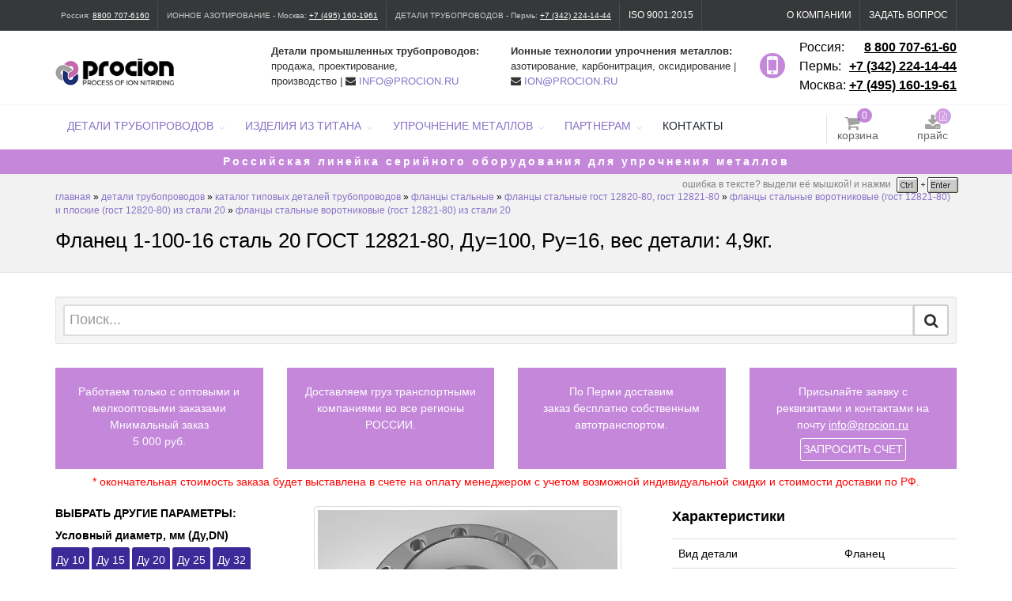

--- FILE ---
content_type: text/html; charset=UTF-8
request_url: https://www.procion.ru/catalog/flantsy_stal_20_vorotnikovye_gost_12821_80/flanets_1_100_16_stal_20_gost_12821_80/
body_size: 20000
content:
<!DOCTYPE html>
<html lang="ru">
	<head>
	<!--new-->
		<base href="https://www.procion.ru/"/>
<meta name="locale" content="ru_RU">
<meta http-equiv="Content-Type" content="text/html; charset=utf-8">
<!--77-->

<!--включаем во время обновлений
		<meta http-equiv="Pragma" content="no-cache" />
		<meta http-equiv="cache-control" content="no-cache">
		<meta http-equiv="expires" content="0">
включаем во время обновлений-->


<!-- mobile settings -->
<meta name="viewport" content="width=device-width, maximum-scale=1, initial-scale=1, user-scalable=0" />
<!--[if IE]><meta http-equiv='X-UA-Compatible' content='IE=edge,chrome=1'><![endif]-->
<meta name="yandex-verification" content="5a67a950c51fe864" />
<meta name="yandex-verification" content="32f1a76e4ece1745" />
<link rel="icon" href="favicon.ico">

<title>Фланец 1-100-16 сталь 20 Ду 100, Ру 16 ГОСТ 12821-80 по цена от 1052 руб</title>
<meta property="og:locale" content="ru_RU">
<meta property="og:type" content="website">
<meta property="og:url" content="catalog/flantsy_stal_20_vorotnikovye_gost_12821_80/flanets_1_100_16_stal_20_gost_12821_80/">
<meta property="og:title" content="Фланец 1-100-16 сталь 20 ГОСТ 12821-80 по цена от 1052 руб">
<meta property="description" content="Купить Фланец 1-100-16 сталь 20 ГОСТ 12821-80 по цене от 1052 руб. Доставка по России" />
<meta property="og:site_name" content="https://www.procion.ru">

<meta property="og:title" content="Фланец 1-100-16 сталь 20 ГОСТ 12821-80 по цена от 1052 руб">
<meta property="og:description" content="Купить Фланец 1-100-16 сталь 20 ГОСТ 12821-80 по цене от 1052 руб. Доставка по России">
<meta property="og:image" content="https://www.procion.ru//assets/images/fs/na-sajt-vyshe-legkij.png" />

<!--meta.dc-->
<meta name="DC.title" content="Фланец 1-100-16 сталь 20 ГОСТ 12821-80 по цена от 1052 руб">
<meta name="DC.subject" content="Фланец 1-100-16 сталь 20 ГОСТ 12821-80 по цена от 1052 руб">
<meta name="DC.type" content="text">
<meta name="DC.source" content="https://www.procion.ru">
<meta name="DC.relation" content="https://www.procion.ru">
<meta name="DC.coverage" content="Perm,Russia">
<meta name="DC.coverage" content="2005-2026">
<meta name="DC.creator" content="https://www.procion.ru">
<meta name="DC.publisher" content="https://www.procion.ru">
<meta name="DC.contributor" content="https://www.procion.ru">
<meta name="DC.rights" content="https://www.procion.ru">
<meta name="DC.date" content="2005-2026">
<meta name="DC.format" content="digital">
<meta name="DC.identifier" content="catalog/flantsy_stal_20_vorotnikovye_gost_12821_80/flanets_1_100_16_stal_20_gost_12821_80/">
<meta name="DC.language" content="ru-RU">
<meta name="DC.provenance" content="https://www.procion.ru">
<meta name="DC.rightsHolder" content="https://www.procion.ru">
<meta name="DC.accrualPeriodicity" content="weekly">
<meta name="DC.accrualPolicy" content="Active">

<!--meta.geo-->
<meta name="geo.region" content="RU-PER" />
<meta name="geo.placename" content="Пермь" />
<meta name="geo.position" content="57.987121;56.20825" />
<meta name="ICBM" content="57.987121, 56.20825" />

<!-- SMARTY---->

<!-- mobile settings -->
<meta name="viewport" content="width=device-width, maximum-scale=1, initial-scale=1, user-scalable=0" />
<!--[if IE]><meta http-equiv='X-UA-Compatible' content='IE=edge,chrome=1'><![endif]-->

<!-- WEB FONTS-->
<link rel="preload" href="/theme/assets/fonts/fonts_googleapis_com_open_sans.css" as="style"  type="text/css" />
<link rel="preload" href="/theme/assets/fonts/fonts_googleapis_com_roboto.css" as="style"  type="text/css" />

<!--<link href="https://fonts.googleapis.com/css?family=Open+Sans:300,400%7CRaleway:300,400,500,600,700" rel="stylesheet" type="text/css" />
<link href="https://fonts.googleapis.com/css?family=Roboto:300,400,700" rel="stylesheet">-->

<!--PAGE STYLES-->

<!-- CORE CSS -->
<link href="theme/assets/plugins/bootstrap/css/bootstrap.css?v77" rel="stylesheet" type="text/css" />
<!-- THEME CSS -->
<link href="theme/assets/css/essentials.css?v77" rel="stylesheet" type="text/css" />
<link href="theme/assets/css/layout.css?v77" rel="stylesheet" type="text/css" />
<!-- PAGE LEVEL SCRIPTS -->
<link href="theme/assets/css/header-1.css?v77" rel="stylesheet" type="text/css" />
<link href="theme/assets/css/color_scheme/darkblue.css?v77" rel="stylesheet" type="text/css" id="color_scheme" />
<link href="theme/assets/css/layout-shop.css?v77" rel="stylesheet" type="text/css" />
<!-- css esaev slider-->
<link href="theme/assets/mycss/art_fon_7.css?v77" rel="stylesheet" type="text/css" />
<link href="theme/assets/mycss/artmymegamenu.css?v77" rel="stylesheet" type="text/css" />




<script type="text/javascript" src="theme/assets/plugins/jquery/jquery-2.2.3.min.js"></script>
<script src="theme/assets/plugins/jquery/jquery-migrate-1.1.1.min.js"></script>
<!-- Yandex.Metrika counter -->
<script type="text/javascript" >
   (function(m,e,t,r,i,k,a){m[i]=m[i]||function(){(m[i].a=m[i].a||[]).push(arguments)};
   m[i].l=1*new Date();k=e.createElement(t),a=e.getElementsByTagName(t)[0],k.async=1,k.src=r,a.parentNode.insertBefore(k,a)})
   (window, document, "script", "https://mc.yandex.ru/metrika/tag.js", "ym");

   ym(114862, "init", {
        clickmap:true,
        trackLinks:true,
        accurateTrackBounce:true,
        webvisor:false
   });
</script>
<noscript><div><img src="https://mc.yandex.ru/watch/114862" style="position:absolute; left:-9999px;" alt="" /></div></noscript>
<!-- /Yandex.Metrika counter -->

	
    <link type="text/css" rel="stylesheet" href="https://www.procion.ru/assets/snippets/shopkeeper/style/default/style.css" />
</head>

	<body class="smoothscroll">
		
		
		<!-- wrapper -->
		<div id="wrapper">

			<div id="topBar" class="dark">
	<div class="container">
		<img class="visible-lg" id="shapka" src="/assets/images/shapka2.png"> 
		<ul class="top-links list-inline hidden-xs hidden-md hidden-lg pull-right">
			<!-- artem 02.08.2021-->
			<li class="padding-10" style="font-size:10px">Россия: <a class="top_str_tel_link" title="звонить сейчас - по России бесплатно" href="tel:88007076160">8800 707-6160</a></li>
			<li class="padding-10" style="font-size:10px">ИОННОЕ АЗОТИРОВАНИЕ - Мск: <a class="top_str_tel_link" title="звонить сейчас" href="tel:+74951601961">+7 (495) 160-1961</a></li>
			<li class="padding-10" style="font-size:10px">ДЕТАЛИ ТРУБОПРОВОДОВ - Пермь: <a class="top_str_tel_link" title="звонить сейчас" href="tel:+73422241444">+7 (342) 224-14-44</a></li>
			<!--\artem 02.08.2021-->
			<!--<li class="hidden-xs"><a href="mailto:INFO@PROCION.RU">INFO@PROCION.RU</a></li>-->
			<li class="hidden-xs"><a href="news/poluchen-sertifikat-kachestva-iso-9001-2015/">ISO 9001:2015</a></li>
		</ul>

		<!-- right -->
		<ul class="top-links list-inline pull-right" id="userMenu">
			
			<li>
				<a href="o_kompanii/" >О компании </a>
			</li>

			<li>
				<a onclick="myOpenIFrame('ask_iframe2','/forms/ask_top/');" href="#purchase" rel="nofollow" target="_blank" data-toggle="modal" data-target="#qModal">
				Задать вопрос
				</a>
			</li>

			
		</ul>
		<!-- left -->
		<ul class="top-links list-inline hidden-xs hidden-sm pull-left">
			<!-- artem 02.08.2021-->
			<li class="padding-10" style="font-size:10px">Россия: <a class="top_str_tel_link" title="звонить сейчас - по России бесплатно" href="tel:88007076160">8800 707-6160</a></li>
			<li class="padding-10" style="font-size:10px">ИОННОЕ АЗОТИРОВАНИЕ - Москва: <a class="top_str_tel_link" title="звонить сейчас" href="tel:+74951601961">+7 (495) 160-1961</a></li>
			<li class="padding-10" style="font-size:10px">ДЕТАЛИ ТРУБОПРОВОДОВ - Пермь: <a class="top_str_tel_link" title="звонить сейчас" href="tel:+73422241444">+7 (342) 224-14-44</a></li>
			<!--\artem 02.08.2021-->
			<!--<li><a href="mailto:INFO@PROCION.RU">INFO@PROCION.RU</a></li>-->
			<li class="hidden-xs"><a href="news/poluchen-sertifikat-kachestva-iso-9001-2015/">ISO 9001:2015</a></li>
		</ul>
	</div>
</div>

<div id="qModal" class="modal fade" tabindex="-1" role="dialog" aria-labelledby="myModalLabel" aria-hidden="true">
	<div class="modal-dialog">
		<div class="modal-content">
			<!-- Modal Header -->
			<div class="modal-header">
				<button onclick="return gtag_report_conversion();" type="button" class="close" data-dismiss="modal" aria-label="Close"><span aria-hidden="true">&times;</span></button>
				<h4 class="modal-title" id="myModalLabel">Отправить письмо</h4>
			</div>
			
			<div id="myModal_form" class="myModalForm">
				<div class="modal-body" style="padding:0px;">
					<div id="askTop">
						<iframe id="ask_iframe2" src="" style="height:500px;padding:12px" scrolling="no" frameborder="no"></iframe>
					</div>
				</div>
			</div>
			
		</div>
	</div>
</div>

			<!--<div id="header" class="sticky clearfix">-->
<div class="clearfix">
	
	<header>
		<div class="container">
			
			<!-- Logo -->
			<a class="logo pull-left" href="https://www.procion.ru/">
<!-- vika 01.02.2018	<img loading="lazy" class="static-top"> \vika 01.02.2018-->
				<img loading="lazy" class="top_big_logo hidden-xs" src="assets/images/fs/na-sajt-vyshe-legkij.png" alt="ООО Процион Поставки деталей трубопроводов, услуги ионного азотирование и химико-термической обработки сталей">
				<img loading="lazy" class="top_small_logo visible-xs" src="assets/images/fs/na-sajt-vyshe-legkij.png" alt="ООО Процион Поставки деталей трубопроводов, ионное азотирование и химико-термическая обработка сталей">
			</a>
			
			
<ul style="text-align:right;font-size:16px;margin-top:9px;" class="pull-right nav">
	<li><span  style="float:left;">Россия:&nbsp;</span><b style="float:right;"><a class="tel_link" href="tel:88007076160" title="звонить сейчас - звонок по России бесплатный" >8 800 707-61-60</a></b></li>
	<li><span  style="float:left;">Пермь:&nbsp;</span><b style="float:right;"><a class="tel_link" href="tel:+73422241444" title="звонить сейчас">+7 (342) 224-14-44</a></b></li>
	<li><span  style="float:left;">Москва:&nbsp;</span><b style="float:right;"><a class="tel_link" href="tel:+74951601961" title="звонить сейчас">+7 (495) 160-19-61</a></b></li>
</ul>
			
			<i id="top_mobil_phone_icon" class="icon fa fa-mobile hidden-xs" style="" ></i>
			
			<div class="top_lead visible-lg">
				<b>Ионные технологии упрочнения металлов:</b><br>азотирование, карбонитрация, оксидирование | 
				<i class="fa fa-envelope"></i>&nbsp;<a href="mailto:ion@procion.ru">ION@PROCION.RU</a>
			</div>
			
			<div class="top_lead visible-lg">
				<b>Детали промышленных трубопроводов:</b><br>продажа, проектирование,<br>производство | 
				<i class="fa fa-envelope"></i>&nbsp;<a href="mailto:info@procion.ru">INFO@PROCION.RU</a>
			</div>
			
			<div class="top_lead_md visible-md">
				<b>Детали промышленных трубопроводов:</b>&nbsp;<span style="float:right;"><i class="fa fa-envelope"></i>&nbsp;<a href="mailto:info@procion.ru">INFO@PROCION.RU</a></span><br/>
				<b>Ионные технолгии упрочнения металлов:</b>&nbsp;<span style="float:right;"><i class="fa fa-envelope"></i>&nbsp;<a href="mailto:ion@procion.ru">ION@PROCION.RU</a></span>
			</div>
				
		</div>
	</header>	
		
</div>
<!--меню навигации-->
<div id="header" class="clearfix sticky">
	<div id="topNav" class="container">
	<div class="row">
		<div class="nav_cart_price_top_blck col-xs-7 col-sm-8 col-md-10 col-lg-10">
			
			<!-- Mobile Menu Button -->
			<button class="my_colaps_nav btn btn-mobile visible-xs visible-sm visible-md" data-toggle="collapse" data-target=".nav-main-collapse">
				<i class="fa fa-bars" style="font-size:28px;" ></i>
			</button>
			<!-- /Mobile Menu Button -->
			
			<!--верхняя навигация navbar-collapse nav-main-collapse collapse-->
			
			<div >
			<nav class="hidden-xs hidden-sm hidden-md nav-main"  itemscope="" itemtype="http://schema.org/SiteNavigationElement">
				<!--nav nav-pills nav-main has-topBar-->
				<!--pull-right nav nav-pills nav-second-main has-topBar-->
				<ul id="topMain" style="text-transform:uppercase;" class="nav nav-pills nav-main has-topBar">
						<li class="dropdown mega-menu myMegaMenuL1"><a class="dropdown-toggle" href="/catalog/">ДЕТАЛИ&nbsp;ТРУБОПРОВОДОВ</a><ul class="dropdown-menu has-topBar"><li><div class="row"><div class="col-md-3th"><ul class="list-unstyled has-topBar"><a class="myMegaMenuA2" href="/catalog/detali_truboprovodov/">КАТАЛОГ ТИПОВЫХ ДЕТАЛЕЙ ТРУБОПРОВОДОВ</a><a class="" href="/catalog/flantsy/">Фланцы стальные</a><a class="" href="/catalog/tochenye_detali_truboprovodov/">Точеные детали трубопроводов</a><a class="" href="/catalog/otvody/">Отводы стальные</a><a class="" href="/catalog/troyniki/">Тройники стальные</a><a class="" href="/catalog/zaglushki/">Заглушки стальные</a><a class="" href="/catalog/perekhody/">Переходы стальные</a><a class="" href="/catalog/dnishcha/">Днища стальные</a><a class="" href="/catalog/prokladki_i_koltsa/">Прокладки и кольца</a><a class="" href="/catalog/metiznaya_produktsiya/">Крепеж и метизная продукция</a></ul></div><div class="col-md-3th"><ul class="list-unstyled has-topBar"><a class="myMegaMenuA2" href="/catalog/pod_zakaz/">ИЗГОТОВЛЕНИЕ ДЕТАЛЕЙ ТРУБОПРОВОДОВ</a><a class="" href="/catalog/pod_zakaz/flancy-stalnye-rezbovye-gost-9399-81/">Фланцы стальные резьбовые ГОСТ 9399-81</a><a class="" href="/catalog/pod_zakaz/detali_truboprovodov_vysokogo_davleniya/">Детали трубопроводов высокого давления</a><a class="" href="/catalog/pod_zakaz/nestandartnye-detali-po-chertezham-zakazchika/">Изготовление деталей по чертежам заказчика</a><a class="" href="/catalog/pod_zakaz/detali_truboprovodov_dlya_nazemnykh_tekhnologicheskikh_neftepromyslovykh_truboprovodov_i_sistem_gazl/">Детали трубопроводов ТУ 3647-095-00148139-2000</a><a class="" href="/catalog/pod_zakaz/flantsy_sosudov_i_apparatov/">Фланцы сосудов и аппаратов</a><a class="" href="/catalog/pod_zakaz/izgotovlenie-vysokoprochnyh-flancevyh-shpilek/">Изготовление высокопрочных фланцевых шпилек</a><a class="" href="/catalog/pod_zakaz/flantsy_ansi_asme/">Фланцы по ASME B16.5 и B16.47 </a></ul></div><div class="col-md-3th"><ul class="list-unstyled has-topBar"><a class="myMegaMenuA2" href="/catalog/armatura_zaporno_reguliruyushchaya_i_kip/">ИННОВАЦИОННАЯ ЗАПОРНАЯ АРМАТУРА</a><a class="" href="/catalog/iznosostojkie-shibernye-zadvizhki/">ИЗНОСОСТОЙКИЕ ШИБЕРНЫЕ ЗАДВИЖКИ</a><a class="" href="/catalog/uprochnenie-detalej-sharovyh-kranov/">УПРОЧНЕНИЕ ДЕТАЛЕЙ ШАРОВЫХ КРАНОВ</a></ul></div></div></li></ul></li><li class="dropdown mega-menu myMegaMenuL1"><a class="dropdown-toggle" href="/titan-tools/">ИЗДЕЛИЯ ИЗ ТИТАНА</a><ul class="dropdown-menu has-topBar"><li><div class="row"></div></li></ul></li><li class="dropdown mega-menu myMegaMenuL1"><a class="dropdown-toggle" href="/uprochnenie-metallov/">УПРОЧНЕНИЕ МЕТАЛЛОВ</a><ul class="dropdown-menu has-topBar"><li><div class="row"><div class="col-md-3th"><ul class="list-unstyled has-topBar"><a class="myMegaMenuA2" href="/prioritetnye-resheniya-i-tehnologii/">НАШИ КОМПЕТЕНЦИИ</a><li><a class="dropdown-toggle" href="/neftegazodobycha-i-geologorazvedka/">Нефтегазодобыча и геологоразведка</a><ul class="dropdown-menu" style="position:absolute;top:0px;left:100%;right:-100%;border:none;"><a class="" href="/neftegazodobycha-i-geologorazvedka/zapornaya-armatura-ustevogo-oborudovaniya-neftegazodobyvayushhih-skvazhin/">Упрочнение запорной арматуры устьевого оборудования<br/>нефтегазодобывающих скважин </a><a class="" href="/neftegazodobycha-i-geologorazvedka/vnedrenie-tehnologii-proizvodstva-iznosostojkih-rezbovyh-soedinenij-dlya-muft-perehodnikov-trub-nkt/">Внедрение технологии производства износостойких резьбовых соединений буровых труб и НКТ</a></ul></li><li><a class="dropdown-toggle" href="/himicheskaya-i-neftepererabatyvayushhaya-promyshlennost/">Химическая и нефтеперерабатывающая промышленность</a><ul class="dropdown-menu" style="position:absolute;top:0px;left:100%;right:-100%;border:none;"></ul></li><li><a class="dropdown-toggle" href="/mashinostroenie-i-metalloobrabotka/">Машиностроение и станкостроение</a><ul class="dropdown-menu" style="position:absolute;top:0px;left:100%;right:-100%;border:none;"></ul></li><li><a class="dropdown-toggle" href="/dvigatelestroenie/">Двигателестроение</a><ul class="dropdown-menu" style="position:absolute;top:0px;left:100%;right:-100%;border:none;"></ul></li><li><a class="dropdown-toggle" href="/instrumentalnoe-proizvodstvo/">Инструментальное производство</a><ul class="dropdown-menu" style="position:absolute;top:0px;left:100%;right:-100%;border:none;"><a class="" href="/instrumentalnoe-proizvodstvo/uprochnenie-instrumenta-dlya-metalloprokatnogo-proizvodstva/">Упрочнение инструмента для металлопрокатного производства</a></ul></li><li><a class="dropdown-toggle" href="/aviaciya-i-raketno-kosmicheskaya-promyshlennost/">Авиационно-космическая промышленность</a><ul class="dropdown-menu" style="position:absolute;top:0px;left:100%;right:-100%;border:none;"></ul></li><li><a class="dropdown-toggle" href="/tyazheloe-mashinostroenie/">Тяжелое машиностроение и судостроение</a><ul class="dropdown-menu" style="position:absolute;top:0px;left:100%;right:-100%;border:none;"></ul></li><li><a class="dropdown-toggle" href="/publications/">Результаты НИОКР</a><ul class="dropdown-menu" style="position:absolute;top:0px;left:100%;right:-100%;border:none;"></ul></li></ul></div><div class="col-md-3th"><ul class="list-unstyled has-topBar"><a class="myMegaMenuA2" href="/uslugi_ionnogo_azotirovaniya/">УСЛУГИ ИОННОЙ ХИМИКО-ТЕРМИЧЕСКОЙ ОБРАБОТКИ</a><a class="" href="uslugi_ionnogo_azotirovaniya/azotirovannye_detali/">ПРИМЕРЫ УПРОЧНЕННЫХ ИЗДЕЛИЙ</a><a class="" href="uslugi_ionnogo_azotirovaniya/uslugi_po_termoobrabotke/">Наши технологические возможности</a><a class="" href="uslugi_ionnogo_azotirovaniya/spravochnik-stalej/">Справочник сталей</a><a class="" href="uslugi_ionnogo_azotirovaniya/chastye-voprosy/">Ответы на вопросы по ионному азотированию</a><a class="" href="uslugi_ionnogo_azotirovaniya/spravochnaya-informaciya-o-hto/">СПРАВОЧНАЯ ИНФОРМАЦИЯ О ХТО</a></ul></div><div class="col-md-3th"><ul class="list-unstyled has-topBar"><a class="myMegaMenuA2" href="/vnedrenie_tehnologii_xto/">ОБОРУДОВАНИЕ ИОННОЙ ХТО</a><a class="" href="vnedrenie_tehnologii_xto/parametry-ustanovok/">Модельный ряд оборудования для ионного азотирования</a><a class="" href="vnedrenie_tehnologii_xto/ion25-iz-gos-reestra/">Отечественная установка ИОН-25 из гос. реестра</a><a class="" href="vnedrenie_tehnologii_xto/vnedrennoe_oborudovanie/">История внедрений</a></ul></div></div></li></ul></li><li class="dropdown mega-menu myMegaMenuL1"><a class="dropdown-toggle" href="/klientam/">ПАРТНЕРАМ</a><ul class="dropdown-menu has-topBar condencent"><li><a class="" href="/klientam/novosti/">НОВОСТИ</a></li><li><a class="" href="/klientam/prices/">СКАЧАТЬ ПРАЙС</a></li><li><a class="" href="/klientam/oplata-i-dostavka/">ОПЛАТА И ДОСТАВКА</a></li><li><a class="" href="/klientam/skachat_rekvizity/">СКАЧАТЬ РЕКВИЗИТЫ</a></li><li><a class="" href="/klientam/chto-takoe-hto/">СПРАВОЧНАЯ ИНФОРМАЦИЯ О ХТО</a></li><li><a class="" href="/klientam/normativnaya_dokumentatsiya/">НОРМАТИВНАЯ ДОКУМЕНТАЦИЯ ПО ДТ</a></li></ul></li><li class="last"><a itemprop="discussionUrl" href="/contacts/">КОНТАКТЫ</a></li>
				</ul>
			</nav>
			</div>
			<!--/верхняя навигация-->
			</div>
			<div class="nav_cart_price_top_blck col-xs-5 col-sm-4 col-md-2 col-lg-2">
			<!--корзина и прайс-->
			<div class="cart_price_top_blck" style="width:100%;">	
					<ul style="margin-top:12px;width:100%;" class="pull-right nav nav-pills nav-second-main has-topBar">
						<li id="shopCart" class="quick-cart" >
	<a href="javascript:;">
		<span class="badge badge-aqua btn-xs badge-corner">0</span>
		<i class="myDownload fa fa-shopping-cart"></i> 
		<span class="priceTitle">корзина</span>
	</a>
	<div class="quick-cart-box">
		<h4>Корзина</h4>
		<div class="quick-cart-wrapper text-center">
			<h6>ПУСТО</h6>
		</div>
	</div>
	
</li>

 
						<!--<li style="width:10px;">&nbsp;</li>-->
						
						<li style="float:right;">
							<a onclick="return gtag_report_conversion('assets/files/procion_price_20.01.2026.xlsx');" href="assets/files/procion_price_20.01.2026.xlsx">
								<i class="myDownload fa fa-download"></i>
								<span class="myBadge">
									<i class="fa fa-file-excel-o"></i>
								</span>
								<span class="priceTitle">прайс</span>
							</a>
						</li>
					</ul>
			</div>
			<!--/корзина и прайс-->
			
		</div>
	</div>
	</div>
<!---->
<!---->
	<!--<a id="attention_link" href="news/pervyj-shag-k-russkomu-ekonomicheskomu-chudu/" >-->
	<div class="attention_str hidden-xs" class="card b-0 mb-2">
	<div class="container-fluid card-header" >
		<div class="row" style="padding-top:5px;padding-bottom:5px;font-weight:600">
			<div class="col-xs-12 col-sm-12 col-md-12 col-lg-12" style="text-align:center;">
				<a id="attention_link" href="vnedrenie_tehnologii_xto/parametry-ustanovok/" >Российская линейка серийного оборудования для упрочнения металлов</a>
			</div>
		</div>
	</div>
	</div>
	<!--</a>-->
	
<!--/-->

<!--/-->	
<!--меню мобильной версии-->
<div class="container-fluid nopadding">	
<div class="row">
<nav class="hidden-lg nav-main-collapse collapse col-xs-12 col-sm-12 col-md-12">
	<ul class="myMobilTopNav nav">
			<li><a href="/catalog/">ДЕТАЛИ&nbsp;ТРУБОПРОВОДОВ&nbsp;&#187;</a><ul class="myMobilTopNavL2 nav"><li><a style="text-transform:lowercase" href="/catalog/detali_truboprovodov/">КАТАЛОГ ТИПОВЫХ ДЕТАЛЕЙ ТРУБОПРОВОДОВ</a><a style="text-transform:lowercase" href="/catalog/pod_zakaz/">ИЗГОТОВЛЕНИЕ ДЕТАЛЕЙ ТРУБОПРОВОДОВ</a><a style="text-transform:lowercase" href="/catalog/armatura_zaporno_reguliruyushchaya_i_kip/">ИННОВАЦИОННАЯ ЗАПОРНАЯ АРМАТУРА</a></li></ul></li><li><a href="/titan-tools/">ИЗДЕЛИЯ ИЗ ТИТАНА&nbsp;&#187;</a><ul class="myMobilTopNavL2 nav"><li></li></ul></li><li><a href="/uprochnenie-metallov/">УПРОЧНЕНИЕ МЕТАЛЛОВ&nbsp;&#187;</a><ul class="myMobilTopNavL2 nav"><li><a style="text-transform:lowercase" href="/prioritetnye-resheniya-i-tehnologii/">НАШИ КОМПЕТЕНЦИИ</a><a style="text-transform:lowercase" href="/uslugi_ionnogo_azotirovaniya/">УСЛУГИ ИОННОЙ ХИМИКО-ТЕРМИЧЕСКОЙ ОБРАБОТКИ</a><a style="text-transform:lowercase" href="/vnedrenie_tehnologii_xto/">ОБОРУДОВАНИЕ ИОННОЙ ХТО</a></li></ul></li><li><a href="/o_kompanii/">О КОМПАНИИ&nbsp;&#187;</a><ul class="myMobilTopNavL2 nav"><li><a style="text-transform:lowercase" href="/o_kompanii/istoriya/">ИСТОРИЯ КОМПАНИИ</a><a style="text-transform:lowercase" href="/o_kompanii/chto_my_predlagaem/">ЧТО МЫ ПРЕДЛАГАЕМ</a><a style="text-transform:lowercase" href="/o_kompanii/sotrudniki/">СОТРУДНИКИ</a></li></ul></li><li><a href="/klientam/">ПАРТНЕРАМ&nbsp;&#187;</a><ul class="myMobilTopNavL2 nav"><li><a style="text-transform:lowercase" href="/klientam/novosti/">НОВОСТИ</a><a style="text-transform:lowercase" href="/klientam/prices/">СКАЧАТЬ ПРАЙС</a><a style="text-transform:lowercase" href="/klientam/oplata-i-dostavka/">ОПЛАТА И ДОСТАВКА</a><a style="text-transform:lowercase" href="/klientam/skachat_rekvizity/">СКАЧАТЬ РЕКВИЗИТЫ</a><a style="text-transform:lowercase" href="/klientam/chto-takoe-hto/">СПРАВОЧНАЯ ИНФОРМАЦИЯ О ХТО</a><a style="text-transform:lowercase" href="/klientam/normativnaya_dokumentatsiya/">НОРМАТИВНАЯ ДОКУМЕНТАЦИЯ ПО ДТ</a></li></ul></li><li><a href="/contacts/">КОНТАКТЫ</a>
	</ul>	
</nav>
</div> 
</div>	
<!--/меню мобильной версии-->		
</div>	
<!--/меню навигации-->


			<section class="page-header page-header-xs">
<div class="container">
	<small class="text-lowercase error-text hidden-sm hiddden-xs" style="color: grey;" >
			Ошибка в тексте? Выдели её мышкой! И нажми <img alt="Система Orphus" src="/theme/assets/js/orphus/orphus.png" border="0" width="85" height="26" />
		</small>
	
	<div class="col-xs-12 col-sm-12 col-md-12 col-lg-12 nopadding">
		<small class="text-lowercase"><nav itemprop="breadcrumb"><span itemscope itemtype="http://schema.org/BreadcrumbList" class="B_crumbBox"><span itemprop="itemListElement" itemscope itemtype="http://schema.org/ListItem"><span class="B_firstCrumb"><a class="B_homeCrumb" href="/" title="ГЛАВНАЯ"><span itemprop="name">ГЛАВНАЯ</span></a></span></span>  &raquo;  <span itemprop="itemListElement" itemscope itemtype="http://schema.org/ListItem"><a class="B_crumb" href="/catalog/" title="ДЕТАЛИ&amp;nbsp;ТРУБОПРОВОДОВ"><span itemprop="name">ДЕТАЛИ&nbsp;ТРУБОПРОВОДОВ</span></a></span>  &raquo;  <span itemprop="itemListElement" itemscope itemtype="http://schema.org/ListItem"><a class="B_crumb" href="/catalog/detali_truboprovodov/" title="00000000394"><span itemprop="name">КАТАЛОГ ТИПОВЫХ ДЕТАЛЕЙ ТРУБОПРОВОДОВ</span></a></span>  &raquo;  <span itemprop="itemListElement" itemscope itemtype="http://schema.org/ListItem"><a class="B_crumb" href="/catalog/flantsy/" title="Фланцы стальные"><span itemprop="name">Фланцы стальные</span></a></span>  &raquo;  <span itemprop="itemListElement" itemscope itemtype="http://schema.org/ListItem"><a class="B_crumb" href="/catalog/flantsy_12820_12821/" title="00000002364"><span itemprop="name">Фланцы стальные ГОСТ 12820-80, ГОСТ 12821-80</span></a></span>  &raquo;  <span itemprop="itemListElement" itemscope itemtype="http://schema.org/ListItem"><a class="B_crumb" href="/catalog/flantsy_stal_20/" title="УТ000025499"><span itemprop="name">Фланцы стальные воротниковые (ГОСТ 12821-80) и плоские (ГОСТ 12820-80) из стали 20</span></a></span>  &raquo;  <span itemprop="itemListElement" itemscope itemtype="http://schema.org/ListItem"><span class="B_lastCrumb"><a class="B_crumb" href="/catalog/flantsy_stal_20_vorotnikovye_gost_12821_80/" title="УТ000025501"><span itemprop="name">Фланцы стальные воротниковые (ГОСТ 12821-80) из стали 20</span></a></span></span></span></nav></small>
		<h1 class="margin-top-10 size-22">
			
		Фланец 1-100-16 сталь 20 ГОСТ 12821-80, Ду=100, Ру=16, вес детали: 4,9кг.
		
        <!--vika 08.02.2018-->
		
		
		
		<!--/vika 08.02.2018-->
		</h1>
		
	</div>
</div>
</section>

			
			<div class="container">
				<!-- hrv 23.09.2023 -->
<!-- SEARCH -->
<form id="search-form" method="get" action="seatsrh/" role="search" class="clearfix well well-sm search-big margin-bottom-10" style="margin-top: 30px ">						
	<div class="input-group">
		<input type="text" style="padding:6px 6px;" name="search" placeholder="Поиск..." class="form-control input-lg" value="">
		<div class="input-group-btn">
			<button type="submit" class="btn btn-default input-lg noborder-lefty"><i class="fa fa-search fa-lg nopadding"></i></button>
		</div>
	</div>
</form>
<!-- /SEARCH -->
<!-- /hrv 23.09.2023 -->
				<div class="row">
					<div class="col-lg-3">
						<div class="one_offer_top_info_blck">
						Работаем только с оптовыми и мелкооптовыми заказами<br/>Мнимальный заказ<br/>5 000 руб.	
						</div>	
					</div>														

					<div class="col-lg-3">
						<div class="one_offer_top_info_blck">
						Доставляем груз транспортными компаниями во все регионы РОССИИ. 	
						</div>	
					</div>
					
					<div class="col-lg-3">
						<div class="one_offer_top_info_blck">
						По Перми доставим<br>заказ бесплатно собственным автотранспортом.	
						</div>	
					</div>
				
				    <div class="col-lg-3">
						<div class="one_offer_top_info_blck">
							Присылайте заявку с реквизитами и контактами на почту <a href="mailto:info@procion.ru">info@procion.ru</a>	
						<button onclick="return gtag_report_conversion()" rel="nofollow" target="_blank" data-toggle="modal" data-target="#podzakazModal" type="button" >ЗАПРОСИТЬ СЧЕТ</button>
						</div>	
					</div>	
				</div>
				<div class="row">
					<div class="col-lg-12">
						<div class="one_offer_top_snoska">* окончательная стоимость заказа будет выставлена в счете на оплату менеджером с учетом возможной индивидуальной скидки и стоимости доставки по РФ.</div>
					</div>
				</div>
			</div>
			
			<section style="padding-top:20px;">
				<div class="container">
		
					<div class="row">
						<!--INFO BLOCK-->
						<div class="col-lg-3 col-sm-4">	
							
							<!--БЛОК С КНОПКАМИ ФИЛЬТРА-->
							<h2 class="size-14 padding-bottom-10 margin-bottom-0">ВЫБРАТЬ ДРУГИЕ ПАРАМЕТРЫ:</h2><div class="one_offer_filter"><h3 class="size-14">Условный диаметр, мм (Ду,DN)</h3><ul class="list-inline"><li class=""><a title="Фланец Ду10" href="/fittings/Фланец/du_10/ru_16/grad_/steel_20">Ду&nbsp;10</a></li><li class=""><a title="Фланец Ду15" href="/fittings/Фланец/du_15/ru_16/grad_/steel_20">Ду&nbsp;15</a></li><li class=""><a title="Фланец Ду20" href="/fittings/Фланец/du_20/ru_16/grad_/steel_20">Ду&nbsp;20</a></li><li class=""><a title="Фланец Ду25" href="/fittings/Фланец/du_25/ru_16/grad_/steel_20">Ду&nbsp;25</a></li><li class=""><a title="Фланец Ду32" href="/fittings/Фланец/du_32/ru_16/grad_/steel_20">Ду&nbsp;32</a></li><li class=""><a title="Фланец Ду40" href="/fittings/Фланец/du_40/ru_16/grad_/steel_20">Ду&nbsp;40</a></li><li class=""><a title="Фланец Ду50" href="/fittings/Фланец/du_50/ru_16/grad_/steel_20">Ду&nbsp;50</a></li><li class=""><a title="Фланец Ду65" href="/fittings/Фланец/du_65/ru_16/grad_/steel_20">Ду&nbsp;65</a></li><li class=""><a title="Фланец Ду80" href="/fittings/Фланец/du_80/ru_16/grad_/steel_20">Ду&nbsp;80</a></li><li class="active"><a title="Фланец Ду100" href="/fittings/Фланец/du_100/ru_16/grad_/steel_20">Ду&nbsp;100</a></li><li class=""><a title="Фланец Ду125" href="/fittings/Фланец/du_125/ru_16/grad_/steel_20">Ду&nbsp;125</a></li><li class=""><a title="Фланец Ду150" href="/fittings/Фланец/du_150/ru_16/grad_/steel_20">Ду&nbsp;150</a></li><li class=""><a title="Фланец Ду200" href="/fittings/Фланец/du_200/ru_16/grad_/steel_20">Ду&nbsp;200</a></li><li class=""><a title="Фланец Ду250" href="/fittings/Фланец/du_250/ru_16/grad_/steel_20">Ду&nbsp;250</a></li><li class=""><a title="Фланец Ду300" href="/fittings/Фланец/du_300/ru_16/grad_/steel_20">Ду&nbsp;300</a></li><li class=""><a title="Фланец Ду350" href="/fittings/Фланец/du_350/ru_16/grad_/steel_20">Ду&nbsp;350</a></li><li class=""><a title="Фланец Ду400" href="/fittings/Фланец/du_400/ru_16/grad_/steel_20">Ду&nbsp;400</a></li><li class=""><a title="Фланец Ду450" href="/fittings/Фланец/du_450/ru_16/grad_/steel_20">Ду&nbsp;450</a></li><li class=""><a title="Фланец Ду500" href="/fittings/Фланец/du_500/ru_16/grad_/steel_20">Ду&nbsp;500</a></li><li class=""><a title="Фланец Ду600" href="/fittings/Фланец/du_600/ru_16/grad_/steel_20">Ду&nbsp;600</a></li><li class=""><a title="Фланец Ду700" href="/fittings/Фланец/du_700/ru_16/grad_/steel_20">Ду&nbsp;700</a></li><li class=""><a title="Фланец Ду800" href="/fittings/Фланец/du_800/ru_16/grad_/steel_20">Ду&nbsp;800</a></li><li class=""><a title="Фланец Ду1000" href="/fittings/Фланец/du_1000/ru_16/grad_/steel_20">Ду&nbsp;1000</a></li><li class=""><a title="Фланец Ду1200" href="/fittings/Фланец/du_1200/ru_16/grad_/steel_20">Ду&nbsp;1200</a></li><li class=""><a title="Фланец Ду1400" href="/fittings/Фланец/du_1400/ru_16/grad_/steel_20">Ду&nbsp;1400</a></li><li class=""><a title="Фланец Ду1600" href="/fittings/Фланец/du_1600/ru_16/grad_/steel_20">Ду&nbsp;1600</a></li><li class=""><a title="Все значения" href="/fittings/Фланец/du_all/ru_16/grad_/steel_20">Все значения</a></li></ul></div><div class="one_offer_filter"><h3 class="size-14">Условное давление,  кг/см<sup>2</sup> (Ру,РN)</h3><ul class="list-inline"><li class=""><a title="Фланец Ру6" href="/fittings/Фланец/du_100/ru_6/grad_/steel_20">Ру&nbsp;6</a></li><li class=""><a title="Фланец Ру10" href="/fittings/Фланец/du_100/ru_10/grad_/steel_20">Ру&nbsp;10</a></li><li class="active"><a title="Фланец Ру16" href="/fittings/Фланец/du_100/ru_16/grad_/steel_20">Ру&nbsp;16</a></li><li class=""><a title="Фланец Ру25" href="/fittings/Фланец/du_100/ru_25/grad_/steel_20">Ру&nbsp;25</a></li><li class=""><a title="Фланец Ру40" href="/fittings/Фланец/du_100/ru_40/grad_/steel_20">Ру&nbsp;40</a></li><li class=""><a title="Фланец Ру63" href="/fittings/Фланец/du_100/ru_63/grad_/steel_20">Ру&nbsp;63</a></li><li class=""><a title="Фланец Ру100" href="/fittings/Фланец/du_100/ru_100/grad_/steel_20">Ру&nbsp;100</a></li><li class=""><a title="Фланец Ру160" href="/fittings/Фланец/du_100/ru_160/grad_/steel_20">Ру&nbsp;160</a></li><li class=""><a title="Фланец Ру200" href="/fittings/Фланец/du_100/ru_200/grad_/steel_20">Ру&nbsp;200</a></li><li class=""><a title="Все Ру" href="/fittings/Фланец/du_100/ru_all/grad_/steel_20">Все Ру</a></li></ul></div><div class="one_offer_filter"><h3 class="size-14">Марка стали</h3><ul class="list-inline"><li class="active"><a title="Фланец Сталь20" href="/fittings/Фланец/du_100/ru_16/grad_/steel_20">Сталь&nbsp;20</a></li><li class=""><a title="Фланец Сталь09Г2С" href="/fittings/Фланец/du_100/ru_16/grad_/steel_09Г2С">Сталь&nbsp;09Г2С</a></li><li class=""><a title="Фланец Сталь10Х17Н13М2Т" href="/fittings/Фланец/du_100/ru_16/grad_/steel_10Х17Н13М2Т">Сталь&nbsp;10Х17Н13М2Т</a></li><li class=""><a title="Фланец Сталь12Х18Н10Т" href="/fittings/Фланец/du_100/ru_16/grad_/steel_12Х18Н10Т">Сталь&nbsp;12Х18Н10Т</a></li><li class=""><a title="Фланец Сталь13ХФА" href="/fittings/Фланец/du_100/ru_16/grad_/steel_13ХФА">Сталь&nbsp;13ХФА</a></li><li class=""><a title="Фланец Сталь15Х5М" href="/fittings/Фланец/du_100/ru_16/grad_/steel_15Х5М">Сталь&nbsp;15Х5М</a></li><li class=""><a title="Фланец Сталь30ХМА" href="/fittings/Фланец/du_100/ru_16/grad_/steel_30ХМА">Сталь&nbsp;30ХМА</a></li><li class=""><a title="Фланец Сталь40Х" href="/fittings/Фланец/du_100/ru_16/grad_/steel_40Х">Сталь&nbsp;40Х</a></li><li class=""><a title="Фланец Сталь45" href="/fittings/Фланец/du_100/ru_16/grad_/steel_45">Сталь&nbsp;45</a></li><li class=""><a title="Все стали" href="/fittings/Фланец/du_100/ru_16/grad_/steel_all">Все стали</a></li></ul></div>
							<!--/БЛОК С КНОПКАМИ ФИЛЬТРА-->
							
						</div>
						<!--/INFO BLOCK-->
						<!-- ITEM DESC -->
						<div class="col-lg-5 col-sm-8">
							
							<!--IMAGE-->
							<div class="one-offer-img-blck thumbnail relative margin-bottom-3">
								<figure id="zoom-primary" class="zoom" data-mode="click">
									<a class="lightbox bottom-right" href="assets/cache/images/watermark/newcatopt/78f1fefaaa6b2a80c2a39039e42c634e-x-b19.jpg" data-plugin-options='{"type":"image"}'><i class="glyphicon glyphicon-search"></i></a>
									<img loading="lazy" class=" img-responsive" src="assets/cache/images/watermark/newcatopt/78f1fefaaa6b2a80c2a39039e42c634e-x-b19.jpg" width="1200" height="1500" alt="Фланец 1-100-16 сталь 20 ГОСТ 12821-80" />										
								</figure>
							</div>
							<!--\IMAGE-->
							<!-- price -->
							<div class="row">
								<div class="col-lg-6">
									<div class="shop-item-price text-center">

										<div class="price">2 858 руб.</div>
										
										<div class="size-11">* цена с НДС</div>

									</div>
								</div>
								<div class="col-lg-6 shk-item">
									<form action="catalog/flantsy_stal_20_vorotnikovye_gost_12821_80/flanets_1_100_16_stal_20_gost_12821_80/" method="post" class="text-center">
									<input type="hidden"  name="shk-id" value="19852" />
									<input type="hidden"  name="shk-name" value="Фланец 1-100-16 сталь 20 ГОСТ 12821-80" />
									<input type="hidden"  name="shk-price" value="2 858 руб." />
									<input type="hidden"  name="image__19852__add" value="assets/images/watermark/newcatopt/78f1fefaaa6b2a80c2a39039e42c634e.jpg" />
									<input type="hidden"  name="code__19852__add" value="00000002761" />
									<input class="shk-coun" name="shk-count" value="1" size="2" />
									<br>
									<button class="btn btn-primary btn-lg noradius" name="shk-submit" type="submit">ЗАКАЗАТЬ</button>	
									<!--<button onclick="return gtag_report_conversion()" class="btn btn-primary btn-lg noradius" name="shk-submit" type="submit">ЗАКАЗАТЬ</button>-->
								</form>
								</div>	
							</div>	
							<!-- /price -->
							<hr />
							<div class="shk-item">
								<!--общий текст категории пока только для фланцев-->
								<div style="text-align:justify;"><span>Цена указана только для исполнения №1 (ГОСТ 12820(21)-80) или "B" (ГОСТ 33259-2015). Однако возможен заказ фланцев любых исполнений. Цену и наличие фланцев исполнений №№ 2,3,4,5,6,7 (ГОСТ 12820(21)-80) или исполнений A, C, L, D, M, E, F, J, К (ГОСТ 33259-2015) необходимо предварительно уточнить.</span></div>
								
								<!--<div style="text-align:justify;"><span>Цена указана только для исполнения №1 (ГОСТ 12820(21,22)-80) или "B" (33259-2015). Однако возможен заказ фланцев любых исполнений. Цену и наличие фланцев исполнений №№ 2,3,4,5,6,7 (ГОСТ 12820(21,22)-80) или исполнений A, C, L, D, M, E, F, J, К необходимо предварительно уточнить.</a></span></div>-->
								<!--/ общий текст категории пока только для фланцев-->
							</div>
							
						<div>&nbsp;</div>
						<div class="shk-item">
							<div style="text-align:center;" class=""><span>Уточняйте наличие и цену товара по тел: Россия: 8 800 707-61-60 (звонок бесплатный), Пермь +7 (342) 224-14-44 (c 7 до 16 часов по мск) или по электронной почте <a href="mailto:info@procion.ru">info@procion.ru</a>. Характеристики товаров могут отличаться от приведенных на сайте.</span></div>
						</div>		
							
						</div>
						<!-- /ITEM DESC -->

						<!-- INFO -->
						<div class="col-lg-4 col-sm-4 col-md-3">
<!-- vika 01.02.2018--><p class="size-18"><strong>Характеристики</strong></p><!--\vika 01.02.2018-->
							<table class="table table-hover">
								<tbody>
									<!---->
<tr>
	<td>Вид детали</td>
	<td>Фланец</td>
</tr>
<!---->

<tr>
	<td>Тип детали</td>
	<td>воротниковый</td>
</tr>

<tr>
	<td>Вес детали (кг)</td>
	<td>4,9</td>
</tr>

<!---->
<tr>
	<td>Исполнение</td>
	<td>1</td>
</tr>
<!---->

<!---->

<!---->
<tr>
	<td>Диаметр Ду(Dn) (мм)</td>
	<td>100</td>
</tr>
<!---->

<!---->

<!---->

<!---->

<!---->
<tr>
	<td>Давление (кг/см<sup>2</sup>)</td>
	<td>16</td>
</tr>
<!---->

<!---->
<!---->

<!---->

<!---->
<tr>
	<td>Марка стали</td>
	<td>20</td>
</tr>
<!---->
<tr>
	<td>Норматив</td>
	<td>ГОСТ 12821-80</td>
</tr>
									<tr>
										<td>Страна производитель</td>
										<td>Россия</td>
									</tr>
								</tbody>
							</table>

							<hr>
							
							<!--ссылки на нормотивы-->
							<div >
								<h4>Скачать ГОСТ</h4><ul class="list-group"><li class="list-group-item"><a href="assets/files/normative/127/gost-12821-80.rar" download><i class="fa fa-download" aria-hidden="true"></i>&nbsp;gost-12821-80.rar</a></li><li class="list-group-item"><a href="assets/files/normative/gost-33259-2015.pdf" download><i class="fa fa-download" aria-hidden="true"></i>&nbsp;gost-33259-2015.pdf</a></li></ul>
							</div>
							<!--/ссылки на нормотивы-->
							
							<!--<h4 style="">ОСОБЕННОСТИ СТАЛИ 20</h4>
							<div style="">555555</div>-->
						</div>
						<!-- /INFO -->

					</div>
				</div>
			</section>
<!--только резьбовые фланцы-->
<!--подробное описание-->			

<!--/только резьбовые фланцы-->			
			
			<!--ДЕТАЛИ ИЗ ТОЙЖЕ СТАЛИ-->
			<section style="padding-top:40px;padding-bottom:40px;  ">
				<div class="container">
					<div class="row">
						<div class="col-lg-12">
							<h3>КУПИТЬ В КОМПЛЕКТ K ФЛАНЦУ <br/>другие детали трубопроводов из стали 20</h3>
							<div id="tovarList" class="row">
								<div style="display:none" class="oneOfferPageTovarListBlck col-lg-4 col-md-4">
									<h4>ФЛАНЦЫ / <a title="купить стальные фланцы" alt="купить фланцы стальные" href="catalog/flantsy/">см. весь раздел</a></h4>
									
									<div class="shk-item margin-bottom-0 clearfix padding-bottom-0 myListOffersOneIttemBlck">
	<li  style="display:table-row;">
		<div class="myListOffersOneOfferImgBlck hidden-xs hidden-sm" style="display:table-cell;vertical-align:middle;width:20%;">
			<a class="shop-item-image" href="catalog/flantsy_stal_20_ploskie_gost_12820_80/flanets_1_100__a__6_stal_20_gost_12820_80/" title="Фланец 1-100 (А)-6 сталь 20 ГОСТ 12820-80">
				<img loading="lazy" alt="Фланец 1-100 (А)-6 сталь 20 ГОСТ 12820-80" style="background-image:url(/assets/images/watermark/newcatopt/98ee38130deb673103610b559f1435f0.jpg);background-color:#fff;" class="img-responsive shk-image" src="/theme/assets/images/1x1-tr.png">
			</a>
		</div>
		<div style="display:table-cell;vertical-align:middle;width:50%;">
			<a href ="catalog/flantsy_stal_20_ploskie_gost_12820_80/flanets_1_100__a__6_stal_20_gost_12820_80/">
		Фланец 1-100 (А)-6 сталь 20 ГОСТ 12820-80, Ду=100, Ру=6		
			</a>
		</div>
		<div style="display:table-cell;vertical-align:middle;width:30%;">
			<div class="shop-item-price-2">
				1 660 руб.
			</div>
		</div>
		
	</li>
</div><div class="shk-item margin-bottom-0 clearfix padding-bottom-0 myListOffersOneIttemBlck">
	<li  style="display:table-row;">
		<div class="myListOffersOneOfferImgBlck hidden-xs hidden-sm" style="display:table-cell;vertical-align:middle;width:20%;">
			<a class="shop-item-image" href="catalog/flancy-ploskie-stal-20-gost-33259-2015/flanets_100__a__6_01_1_b_stal_20_gost_33259_2015/" title="Фланец 100 (А)-6-01-1-B-сталь 20 ГОСТ 33259-2015">
				<img loading="lazy" alt="Фланец 100 (А)-6-01-1-B-сталь 20 ГОСТ 33259-2015" style="background-image:url(/assets/images/watermark/newcatopt/98ee38130deb673103610b559f1435f0.jpg);background-color:#fff;" class="img-responsive shk-image" src="/theme/assets/images/1x1-tr.png">
			</a>
		</div>
		<div style="display:table-cell;vertical-align:middle;width:50%;">
			<a href ="catalog/flancy-ploskie-stal-20-gost-33259-2015/flanets_100__a__6_01_1_b_stal_20_gost_33259_2015/">
		Фланец 100 (А)-6-01-1-B-сталь 20 ГОСТ 33259-2015, Ду=100		
			</a>
		</div>
		<div style="display:table-cell;vertical-align:middle;width:30%;">
			<div class="shop-item-price-2">
				1 660 руб.
			</div>
		</div>
		
	</li>
</div><div class="shk-item margin-bottom-0 clearfix padding-bottom-0 myListOffersOneIttemBlck">
	<li  style="display:table-row;">
		<div class="myListOffersOneOfferImgBlck hidden-xs hidden-sm" style="display:table-cell;vertical-align:middle;width:20%;">
			<a class="shop-item-image" href="catalog/flantsy_stal_20_ploskie_gost_12820_80/flanets_1_100__a__10_stal_20_gost_12820_80/" title="Фланец 1-100 (А)-10 сталь 20 ГОСТ 12820-80">
				<img loading="lazy" alt="Фланец 1-100 (А)-10 сталь 20 ГОСТ 12820-80" style="background-image:url(/assets/images/watermark/newcatopt/98ee38130deb673103610b559f1435f0.jpg);background-color:#fff;" class="img-responsive shk-image" src="/theme/assets/images/1x1-tr.png">
			</a>
		</div>
		<div style="display:table-cell;vertical-align:middle;width:50%;">
			<a href ="catalog/flantsy_stal_20_ploskie_gost_12820_80/flanets_1_100__a__10_stal_20_gost_12820_80/">
		Фланец 1-100 (А)-10 сталь 20 ГОСТ 12820-80, Ду=100, Ру=10		
			</a>
		</div>
		<div style="display:table-cell;vertical-align:middle;width:30%;">
			<div class="shop-item-price-2">
				1 660 руб.
			</div>
		</div>
		
	</li>
</div><div class="shk-item margin-bottom-0 clearfix padding-bottom-0 myListOffersOneIttemBlck">
	<li  style="display:table-row;">
		<div class="myListOffersOneOfferImgBlck hidden-xs hidden-sm" style="display:table-cell;vertical-align:middle;width:20%;">
			<a class="shop-item-image" href="catalog/flancy-ploskie-stal-20-gost-33259-2015/flanets_100__a__10_01_1_b_stal_20_gost_33259_2015/" title="Фланец 100 (А)-10-01-1-B-сталь 20 ГОСТ 33259-2015">
				<img loading="lazy" alt="Фланец 100 (А)-10-01-1-B-сталь 20 ГОСТ 33259-2015" style="background-image:url(/assets/images/watermark/newcatopt/98ee38130deb673103610b559f1435f0.jpg);background-color:#fff;" class="img-responsive shk-image" src="/theme/assets/images/1x1-tr.png">
			</a>
		</div>
		<div style="display:table-cell;vertical-align:middle;width:50%;">
			<a href ="catalog/flancy-ploskie-stal-20-gost-33259-2015/flanets_100__a__10_01_1_b_stal_20_gost_33259_2015/">
		Фланец 100 (А)-10-01-1-B-сталь 20 ГОСТ 33259-2015, Ду=100		
			</a>
		</div>
		<div style="display:table-cell;vertical-align:middle;width:30%;">
			<div class="shop-item-price-2">
				1 660 руб.
			</div>
		</div>
		
	</li>
</div><div class="shk-item margin-bottom-0 clearfix padding-bottom-0 myListOffersOneIttemBlck">
	<li  style="display:table-row;">
		<div class="myListOffersOneOfferImgBlck hidden-xs hidden-sm" style="display:table-cell;vertical-align:middle;width:20%;">
			<a class="shop-item-image" href="catalog/flantsy_stal_20_vorotnikovye_gost_12821_80/flanets_1_100_16_stal_20_gost_12821_80/" title="Фланец 1-100-16 сталь 20 ГОСТ 12821-80">
				<img loading="lazy" alt="Фланец 1-100-16 сталь 20 ГОСТ 12821-80" style="background-image:url(/assets/images/watermark/newcatopt/78f1fefaaa6b2a80c2a39039e42c634e.jpg);background-color:#fff;" class="img-responsive shk-image" src="/theme/assets/images/1x1-tr.png">
			</a>
		</div>
		<div style="display:table-cell;vertical-align:middle;width:50%;">
			<a href ="catalog/flantsy_stal_20_vorotnikovye_gost_12821_80/flanets_1_100_16_stal_20_gost_12821_80/">
		Фланец 1-100-16 сталь 20 ГОСТ 12821-80, Ду=100, Ру=16, вес		
			</a>
		</div>
		<div style="display:table-cell;vertical-align:middle;width:30%;">
			<div class="shop-item-price-2">
				2 858 руб.
			</div>
		</div>
		
	</li>
</div><div class="shk-item margin-bottom-0 clearfix padding-bottom-0 myListOffersOneIttemBlck">
	<li  style="display:table-row;">
		<div class="myListOffersOneOfferImgBlck hidden-xs hidden-sm" style="display:table-cell;vertical-align:middle;width:20%;">
			<a class="shop-item-image" href="catalog/flantsy_stal_20_ploskie_gost_12820_80/flanets_1_100__a__16_stal_20_gost_12820_80/" title="Фланец 1-100 (А)-16 сталь 20 ГОСТ 12820-80">
				<img loading="lazy" alt="Фланец 1-100 (А)-16 сталь 20 ГОСТ 12820-80" style="background-image:url(/assets/images/watermark/newcatopt/98ee38130deb673103610b559f1435f0.jpg);background-color:#fff;" class="img-responsive shk-image" src="/theme/assets/images/1x1-tr.png">
			</a>
		</div>
		<div style="display:table-cell;vertical-align:middle;width:50%;">
			<a href ="catalog/flantsy_stal_20_ploskie_gost_12820_80/flanets_1_100__a__16_stal_20_gost_12820_80/">
		Фланец 1-100 (А)-16 сталь 20 ГОСТ 12820-80, Ду=100, Ру=16		
			</a>
		</div>
		<div style="display:table-cell;vertical-align:middle;width:30%;">
			<div class="shop-item-price-2">
				1 998 руб.
			</div>
		</div>
		
	</li>
</div><div class="shk-item margin-bottom-0 clearfix padding-bottom-0 myListOffersOneIttemBlck">
	<li  style="display:table-row;">
		<div class="myListOffersOneOfferImgBlck hidden-xs hidden-sm" style="display:table-cell;vertical-align:middle;width:20%;">
			<a class="shop-item-image" href="catalog/flancy-vorotnikovye-stal-20-gost-33259-2015/flanets_100_16_11_1_b_stal_20_gost_33259_2015/" title="Фланец 100-16-11-1-B-сталь 20 ГОСТ 33259-2015">
				<img loading="lazy" alt="Фланец 100-16-11-1-B-сталь 20 ГОСТ 33259-2015" style="background-image:url(/assets/images/watermark/newcatopt/78f1fefaaa6b2a80c2a39039e42c634e.jpg);background-color:#fff;" class="img-responsive shk-image" src="/theme/assets/images/1x1-tr.png">
			</a>
		</div>
		<div style="display:table-cell;vertical-align:middle;width:50%;">
			<a href ="catalog/flancy-vorotnikovye-stal-20-gost-33259-2015/flanets_100_16_11_1_b_stal_20_gost_33259_2015/">
		Фланец 100-16-11-1-B-сталь 20 ГОСТ 33259-2015, Ду=100		
			</a>
		</div>
		<div style="display:table-cell;vertical-align:middle;width:30%;">
			<div class="shop-item-price-2">
				2 858 руб.
			</div>
		</div>
		
	</li>
</div><div class="shk-item margin-bottom-0 clearfix padding-bottom-0 myListOffersOneIttemBlck">
	<li  style="display:table-row;">
		<div class="myListOffersOneOfferImgBlck hidden-xs hidden-sm" style="display:table-cell;vertical-align:middle;width:20%;">
			<a class="shop-item-image" href="catalog/flancy-ploskie-stal-20-gost-33259-2015/flanets_100__a__16_01_1_b_stal_20_gost_33259_2015/" title="Фланец 100 (А)-16-01-1-B-сталь 20 ГОСТ 33259-2015">
				<img loading="lazy" alt="Фланец 100 (А)-16-01-1-B-сталь 20 ГОСТ 33259-2015" style="background-image:url(/assets/images/watermark/newcatopt/98ee38130deb673103610b559f1435f0.jpg);background-color:#fff;" class="img-responsive shk-image" src="/theme/assets/images/1x1-tr.png">
			</a>
		</div>
		<div style="display:table-cell;vertical-align:middle;width:50%;">
			<a href ="catalog/flancy-ploskie-stal-20-gost-33259-2015/flanets_100__a__16_01_1_b_stal_20_gost_33259_2015/">
		Фланец 100 (А)-16-01-1-B-сталь 20 ГОСТ 33259-2015, Ду=100		
			</a>
		</div>
		<div style="display:table-cell;vertical-align:middle;width:30%;">
			<div class="shop-item-price-2">
				1 998 руб.
			</div>
		</div>
		
	</li>
</div><div class="shk-item margin-bottom-0 clearfix padding-bottom-0 myListOffersOneIttemBlck">
	<li  style="display:table-row;">
		<div class="myListOffersOneOfferImgBlck hidden-xs hidden-sm" style="display:table-cell;vertical-align:middle;width:20%;">
			<a class="shop-item-image" href="catalog/flantsy_stal_20_vorotnikovye_gost_12821_80/flanets_1_100_25_stal_20_gost_12821_80/" title="Фланец 1-100-25 сталь 20 ГОСТ 12821-80">
				<img loading="lazy" alt="Фланец 1-100-25 сталь 20 ГОСТ 12821-80" style="background-image:url(/assets/images/watermark/newcatopt/78f1fefaaa6b2a80c2a39039e42c634e.jpg);background-color:#fff;" class="img-responsive shk-image" src="/theme/assets/images/1x1-tr.png">
			</a>
		</div>
		<div style="display:table-cell;vertical-align:middle;width:50%;">
			<a href ="catalog/flantsy_stal_20_vorotnikovye_gost_12821_80/flanets_1_100_25_stal_20_gost_12821_80/">
		Фланец 1-100-25 сталь 20 ГОСТ 12821-80, Ду=100, Ру=25, вес		
			</a>
		</div>
		<div style="display:table-cell;vertical-align:middle;width:30%;">
			<div class="shop-item-price-2">
				2 991 руб.
			</div>
		</div>
		
	</li>
</div><div class="shk-item margin-bottom-0 clearfix padding-bottom-0 myListOffersOneIttemBlck">
	<li  style="display:table-row;">
		<div class="myListOffersOneOfferImgBlck hidden-xs hidden-sm" style="display:table-cell;vertical-align:middle;width:20%;">
			<a class="shop-item-image" href="catalog/flantsy_stal_20_ploskie_gost_12820_80/flanets_1_100_25_stal_20_gost_12820_80/" title="Фланец 1-100-25 сталь 20 ГОСТ 12820-80">
				<img loading="lazy" alt="Фланец 1-100-25 сталь 20 ГОСТ 12820-80" style="background-image:url(/assets/images/watermark/newcatopt/98ee38130deb673103610b559f1435f0.jpg);background-color:#fff;" class="img-responsive shk-image" src="/theme/assets/images/1x1-tr.png">
			</a>
		</div>
		<div style="display:table-cell;vertical-align:middle;width:50%;">
			<a href ="catalog/flantsy_stal_20_ploskie_gost_12820_80/flanets_1_100_25_stal_20_gost_12820_80/">
		Фланец 1-100-25 сталь 20 ГОСТ 12820-80, Ду=100, Ру=25, вес		
			</a>
		</div>
		<div style="display:table-cell;vertical-align:middle;width:30%;">
			<div class="shop-item-price-2">
				2 412 руб.
			</div>
		</div>
		
	</li>
</div>
									
								</div>
								<div style="" class="oneOfferPageTovarListBlck col-lg-4 col-md-4">
									<h4>ОТВОДЫ / <a title="купить стальные отводы" alt="купить отводы стальные" href="catalog/otvody/">см. весь раздел</a></h4>
									
									<div class="shk-item margin-bottom-0 clearfix padding-bottom-0 myListOffersOneIttemBlck">
	<li  style="display:table-row;">
		<div class="myListOffersOneOfferImgBlck hidden-xs hidden-sm" style="display:table-cell;vertical-align:middle;width:20%;">
			<a class="shop-item-image" href="catalog/otvody_stal_20_90_gradusov/otvod_90_gradusov_102kh4_stal_20_gost_17375_2001/" title="Отвод 90 градусов 102х4 сталь 20 ГОСТ 17375-2001">
				<img loading="lazy" alt="Отвод 90 градусов 102х4 сталь 20 ГОСТ 17375-2001" style="background-image:url(/assets/images/watermark/newcatopt/bd09851e2573edf98131c6e6737e8de0.jpg);background-color:#fff;" class="img-responsive shk-image" src="/theme/assets/images/1x1-tr.png">
			</a>
		</div>
		<div style="display:table-cell;vertical-align:middle;width:50%;">
			<a href ="catalog/otvody_stal_20_90_gradusov/otvod_90_gradusov_102kh4_stal_20_gost_17375_2001/">
		Отвод 90 градусов 102х4 сталь 20 ГОСТ 17375-2001, вес		
			</a>
		</div>
		<div style="display:table-cell;vertical-align:middle;width:30%;">
			<div class="shop-item-price-2">
				611 руб.
			</div>
		</div>
		
	</li>
</div><div class="shk-item margin-bottom-0 clearfix padding-bottom-0 myListOffersOneIttemBlck">
	<li  style="display:table-row;">
		<div class="myListOffersOneOfferImgBlck hidden-xs hidden-sm" style="display:table-cell;vertical-align:middle;width:20%;">
			<a class="shop-item-image" href="catalog/otvody_stal_20_45_gradusov/otvod_45_gradusov_102kh4_stal_20_gost_17375_2001/" title="Отвод 45 градусов 102х4 сталь 20 ГОСТ 17375-2001">
				<img loading="lazy" alt="Отвод 45 градусов 102х4 сталь 20 ГОСТ 17375-2001" style="background-image:url(/assets/images/watermark/newcatopt/ff1eda42b59542dd2097603ca161d23f.jpg);background-color:#fff;" class="img-responsive shk-image" src="/theme/assets/images/1x1-tr.png">
			</a>
		</div>
		<div style="display:table-cell;vertical-align:middle;width:50%;">
			<a href ="catalog/otvody_stal_20_45_gradusov/otvod_45_gradusov_102kh4_stal_20_gost_17375_2001/">
		Отвод 45 градусов 102х4 сталь 20 ГОСТ 17375-2001, вес		
			</a>
		</div>
		<div style="display:table-cell;vertical-align:middle;width:30%;">
			<div class="shop-item-price-2">
				624 руб.
			</div>
		</div>
		
	</li>
</div><div class="shk-item margin-bottom-0 clearfix padding-bottom-0 myListOffersOneIttemBlck">
	<li  style="display:table-row;">
		<div class="myListOffersOneOfferImgBlck hidden-xs hidden-sm" style="display:table-cell;vertical-align:middle;width:20%;">
			<a class="shop-item-image" href="catalog/otvody_stal_20_90_gradusov/otvod_90_gradusov_102kh6_stal_20_gost_17375_2001/" title="Отвод 90 градусов 102х6 сталь 20 ГОСТ 17375-2001">
				<img loading="lazy" alt="Отвод 90 градусов 102х6 сталь 20 ГОСТ 17375-2001" style="background-image:url(/assets/images/watermark/newcatopt/bd09851e2573edf98131c6e6737e8de0.jpg);background-color:#fff;" class="img-responsive shk-image" src="/theme/assets/images/1x1-tr.png">
			</a>
		</div>
		<div style="display:table-cell;vertical-align:middle;width:50%;">
			<a href ="catalog/otvody_stal_20_90_gradusov/otvod_90_gradusov_102kh6_stal_20_gost_17375_2001/">
		Отвод 90 градусов 102х6 сталь 20 ГОСТ 17375-2001, вес		
			</a>
		</div>
		<div style="display:table-cell;vertical-align:middle;width:30%;">
			<div class="shop-item-price-2">
				1 296 руб.
			</div>
		</div>
		
	</li>
</div><div class="shk-item margin-bottom-0 clearfix padding-bottom-0 myListOffersOneIttemBlck">
	<li  style="display:table-row;">
		<div class="myListOffersOneOfferImgBlck hidden-xs hidden-sm" style="display:table-cell;vertical-align:middle;width:20%;">
			<a class="shop-item-image" href="catalog/otvody_stal_20_90_gradusov/otvod_90_gradusov_102kh8_stal_20_gost_17375_2001/" title="Отвод 90 градусов 102х8 сталь 20 ГОСТ 17375-2001">
				<img loading="lazy" alt="Отвод 90 градусов 102х8 сталь 20 ГОСТ 17375-2001" style="background-image:url(/assets/images/watermark/newcatopt/bd09851e2573edf98131c6e6737e8de0.jpg);background-color:#fff;" class="img-responsive shk-image" src="/theme/assets/images/1x1-tr.png">
			</a>
		</div>
		<div style="display:table-cell;vertical-align:middle;width:50%;">
			<a href ="catalog/otvody_stal_20_90_gradusov/otvod_90_gradusov_102kh8_stal_20_gost_17375_2001/">
		Отвод 90 градусов 102х8 сталь 20 ГОСТ 17375-2001, вес		
			</a>
		</div>
		<div style="display:table-cell;vertical-align:middle;width:30%;">
			<div class="shop-item-price-2">
				1 667 руб.
			</div>
		</div>
		
	</li>
</div><div class="shk-item margin-bottom-0 clearfix padding-bottom-0 myListOffersOneIttemBlck">
	<li  style="display:table-row;">
		<div class="myListOffersOneOfferImgBlck hidden-xs hidden-sm" style="display:table-cell;vertical-align:middle;width:20%;">
			<a class="shop-item-image" href="catalog/otvody_stal_20_30_gradusov/otvod_30_gradusov_102kh6_stal_20_gost_17375_2001/" title="Отвод 30 градусов 102х6 сталь 20 ГОСТ 17375-2001">
				<img loading="lazy" alt="Отвод 30 градусов 102х6 сталь 20 ГОСТ 17375-2001" style="background-image:url(/assets/images/watermark/newcatopt/33a6a5bb4ae0916f4bc52bffe1a7ec8b.jpg);background-color:#fff;" class="img-responsive shk-image" src="/theme/assets/images/1x1-tr.png">
			</a>
		</div>
		<div style="display:table-cell;vertical-align:middle;width:50%;">
			<a href ="catalog/otvody_stal_20_30_gradusov/otvod_30_gradusov_102kh6_stal_20_gost_17375_2001/">
		Отвод 30 градусов 102х6 сталь 20 ГОСТ 17375-2001, вес		
			</a>
		</div>
		<div style="display:table-cell;vertical-align:middle;width:30%;">
			<div class="shop-item-price-2">
				1 296 руб.
			</div>
		</div>
		
	</li>
</div><div class="shk-item margin-bottom-0 clearfix padding-bottom-0 myListOffersOneIttemBlck">
	<li  style="display:table-row;">
		<div class="myListOffersOneOfferImgBlck hidden-xs hidden-sm" style="display:table-cell;vertical-align:middle;width:20%;">
			<a class="shop-item-image" href="catalog/otvody_stal_20_30_gradusov/otvod_30_gradusov_102kh8_stal_20_gost_17375_2001/" title="Отвод 30 градусов 102х8 сталь 20 ГОСТ 17375-2001">
				<img loading="lazy" alt="Отвод 30 градусов 102х8 сталь 20 ГОСТ 17375-2001" style="background-image:url(/assets/images/watermark/newcatopt/33a6a5bb4ae0916f4bc52bffe1a7ec8b.jpg);background-color:#fff;" class="img-responsive shk-image" src="/theme/assets/images/1x1-tr.png">
			</a>
		</div>
		<div style="display:table-cell;vertical-align:middle;width:50%;">
			<a href ="catalog/otvody_stal_20_30_gradusov/otvod_30_gradusov_102kh8_stal_20_gost_17375_2001/">
		Отвод 30 градусов 102х8 сталь 20 ГОСТ 17375-2001, вес		
			</a>
		</div>
		<div style="display:table-cell;vertical-align:middle;width:30%;">
			<div class="shop-item-price-2">
				1 667 руб.
			</div>
		</div>
		
	</li>
</div><div class="shk-item margin-bottom-0 clearfix padding-bottom-0 myListOffersOneIttemBlck">
	<li  style="display:table-row;">
		<div class="myListOffersOneOfferImgBlck hidden-xs hidden-sm" style="display:table-cell;vertical-align:middle;width:20%;">
			<a class="shop-item-image" href="catalog/otvody_stal_20_45_gradusov/otvod_45_gradusov_102kh6_stal_20_gost_17375_2001/" title="Отвод 45 градусов 102х6 сталь 20 ГОСТ 17375-2001">
				<img loading="lazy" alt="Отвод 45 градусов 102х6 сталь 20 ГОСТ 17375-2001" style="background-image:url(/assets/images/watermark/newcatopt/ff1eda42b59542dd2097603ca161d23f.jpg);background-color:#fff;" class="img-responsive shk-image" src="/theme/assets/images/1x1-tr.png">
			</a>
		</div>
		<div style="display:table-cell;vertical-align:middle;width:50%;">
			<a href ="catalog/otvody_stal_20_45_gradusov/otvod_45_gradusov_102kh6_stal_20_gost_17375_2001/">
		Отвод 45 градусов 102х6 сталь 20 ГОСТ 17375-2001, вес		
			</a>
		</div>
		<div style="display:table-cell;vertical-align:middle;width:30%;">
			<div class="shop-item-price-2">
				1 296 руб.
			</div>
		</div>
		
	</li>
</div><div class="shk-item margin-bottom-0 clearfix padding-bottom-0 myListOffersOneIttemBlck">
	<li  style="display:table-row;">
		<div class="myListOffersOneOfferImgBlck hidden-xs hidden-sm" style="display:table-cell;vertical-align:middle;width:20%;">
			<a class="shop-item-image" href="catalog/otvody_stal_20_45_gradusov/otvod_45_gradusov_102kh8_stal_20_gost_17375_2001/" title="Отвод 45 градусов 102х8 сталь 20 ГОСТ 17375-2001">
				<img loading="lazy" alt="Отвод 45 градусов 102х8 сталь 20 ГОСТ 17375-2001" style="background-image:url(/assets/images/watermark/newcatopt/ff1eda42b59542dd2097603ca161d23f.jpg);background-color:#fff;" class="img-responsive shk-image" src="/theme/assets/images/1x1-tr.png">
			</a>
		</div>
		<div style="display:table-cell;vertical-align:middle;width:50%;">
			<a href ="catalog/otvody_stal_20_45_gradusov/otvod_45_gradusov_102kh8_stal_20_gost_17375_2001/">
		Отвод 45 градусов 102х8 сталь 20 ГОСТ 17375-2001, вес		
			</a>
		</div>
		<div style="display:table-cell;vertical-align:middle;width:30%;">
			<div class="shop-item-price-2">
				1 667 руб.
			</div>
		</div>
		
	</li>
</div><div class="shk-item margin-bottom-0 clearfix padding-bottom-0 myListOffersOneIttemBlck">
	<li  style="display:table-row;">
		<div class="myListOffersOneOfferImgBlck hidden-xs hidden-sm" style="display:table-cell;vertical-align:middle;width:20%;">
			<a class="shop-item-image" href="catalog/otvody_stal_20_60_gradusov/otvod_60_gradusov_102kh6_stal_20_gost_17375_2001/" title="Отвод 60 градусов 102х6 сталь 20 ГОСТ 17375-2001">
				<img loading="lazy" alt="Отвод 60 градусов 102х6 сталь 20 ГОСТ 17375-2001" style="background-image:url(/assets/images/watermark/newcatopt/27145712e0a1d762409bd2e7d8c8f77a.jpg);background-color:#fff;" class="img-responsive shk-image" src="/theme/assets/images/1x1-tr.png">
			</a>
		</div>
		<div style="display:table-cell;vertical-align:middle;width:50%;">
			<a href ="catalog/otvody_stal_20_60_gradusov/otvod_60_gradusov_102kh6_stal_20_gost_17375_2001/">
		Отвод 60 градусов 102х6 сталь 20 ГОСТ 17375-2001, вес		
			</a>
		</div>
		<div style="display:table-cell;vertical-align:middle;width:30%;">
			<div class="shop-item-price-2">
				1 296 руб.
			</div>
		</div>
		
	</li>
</div><div class="shk-item margin-bottom-0 clearfix padding-bottom-0 myListOffersOneIttemBlck">
	<li  style="display:table-row;">
		<div class="myListOffersOneOfferImgBlck hidden-xs hidden-sm" style="display:table-cell;vertical-align:middle;width:20%;">
			<a class="shop-item-image" href="catalog/otvody_stal_20_60_gradusov/otvod_60_gradusov_102kh8_stal_20_gost_17375_2001/" title="Отвод 60 градусов 102х8 сталь 20 ГОСТ 17375-2001">
				<img loading="lazy" alt="Отвод 60 градусов 102х8 сталь 20 ГОСТ 17375-2001" style="background-image:url(/assets/images/watermark/newcatopt/27145712e0a1d762409bd2e7d8c8f77a.jpg);background-color:#fff;" class="img-responsive shk-image" src="/theme/assets/images/1x1-tr.png">
			</a>
		</div>
		<div style="display:table-cell;vertical-align:middle;width:50%;">
			<a href ="catalog/otvody_stal_20_60_gradusov/otvod_60_gradusov_102kh8_stal_20_gost_17375_2001/">
		Отвод 60 градусов 102х8 сталь 20 ГОСТ 17375-2001, вес		
			</a>
		</div>
		<div style="display:table-cell;vertical-align:middle;width:30%;">
			<div class="shop-item-price-2">
				1 667 руб.
			</div>
		</div>
		
	</li>
</div>
									
								</div>
								<div style="" class="oneOfferPageTovarListBlck col-lg-4 col-md-4">
									<h4>ПЕРЕХОДЫ /  <a title="купить переходы отводы" alt="купить переходы стальные" href="catalog/perekhody/">см. весь раздел</a></h4>
									<div class="shk-item margin-bottom-0 clearfix padding-bottom-0 myListOffersOneIttemBlck">
	<li  style="display:table-row;">
		<div class="myListOffersOneOfferImgBlck hidden-xs hidden-sm" style="display:table-cell;vertical-align:middle;width:20%;">
			<a class="shop-item-image" href="catalog/perekhody_stal_20_kontsentricheskie/perekhod_kontsentricheskiy_108kh8_76kh6_stal_20_gost_17378_2001/" title="Переход концентрический 108х8-76х6 сталь 20 ГОСТ 17378-2001">
				<img loading="lazy" alt="Переход концентрический 108х8-76х6 сталь 20 ГОСТ 17378-2001" style="background-image:url(/assets/images/watermark/newcatopt/8249ec03cf8aee02089f448ee2251326.jpg);background-color:#fff;" class="img-responsive shk-image" src="/theme/assets/images/1x1-tr.png">
			</a>
		</div>
		<div style="display:table-cell;vertical-align:middle;width:50%;">
			<a href ="catalog/perekhody_stal_20_kontsentricheskie/perekhod_kontsentricheskiy_108kh8_76kh6_stal_20_gost_17378_2001/">
		Переход концентрический 108х8-76х6 сталь 20 ГОСТ		
			</a>
		</div>
		<div style="display:table-cell;vertical-align:middle;width:30%;">
			<div class="shop-item-price-2">
				603 руб.
			</div>
		</div>
		
	</li>
</div><div class="shk-item margin-bottom-0 clearfix padding-bottom-0 myListOffersOneIttemBlck">
	<li  style="display:table-row;">
		<div class="myListOffersOneOfferImgBlck hidden-xs hidden-sm" style="display:table-cell;vertical-align:middle;width:20%;">
			<a class="shop-item-image" href="catalog/perekhody_stal_20_kontsentricheskie/perekhod_kontsentricheskiy_108kh9_57kh6_stal_20_gost_17378_2001/" title="Переход концентрический 108х9-57х6 сталь 20 ГОСТ 17378-2001">
				<img loading="lazy" alt="Переход концентрический 108х9-57х6 сталь 20 ГОСТ 17378-2001" style="background-image:url(/assets/images/watermark/newcatopt/8249ec03cf8aee02089f448ee2251326.jpg);background-color:#fff;" class="img-responsive shk-image" src="/theme/assets/images/1x1-tr.png">
			</a>
		</div>
		<div style="display:table-cell;vertical-align:middle;width:50%;">
			<a href ="catalog/perekhody_stal_20_kontsentricheskie/perekhod_kontsentricheskiy_108kh9_57kh6_stal_20_gost_17378_2001/">
		Переход концентрический 108х9-57х6 сталь 20 ГОСТ		
			</a>
		</div>
		<div style="display:table-cell;vertical-align:middle;width:30%;">
			<div class="shop-item-price-2">
				965 руб.
			</div>
		</div>
		
	</li>
</div><div class="shk-item margin-bottom-0 clearfix padding-bottom-0 myListOffersOneIttemBlck">
	<li  style="display:table-row;">
		<div class="myListOffersOneOfferImgBlck hidden-xs hidden-sm" style="display:table-cell;vertical-align:middle;width:20%;">
			<a class="shop-item-image" href="catalog/perekhody_stal_20_kontsentricheskie/perekhod_kontsentricheskiy_108kh6_57kh4_stal_20_gost_17378_2001/" title="Переход концентрический 108х6-57х4 сталь 20 ГОСТ 17378-2001">
				<img loading="lazy" alt="Переход концентрический 108х6-57х4 сталь 20 ГОСТ 17378-2001" style="background-image:url(/assets/images/watermark/newcatopt/8249ec03cf8aee02089f448ee2251326.jpg);background-color:#fff;" class="img-responsive shk-image" src="/theme/assets/images/1x1-tr.png">
			</a>
		</div>
		<div style="display:table-cell;vertical-align:middle;width:50%;">
			<a href ="catalog/perekhody_stal_20_kontsentricheskie/perekhod_kontsentricheskiy_108kh6_57kh4_stal_20_gost_17378_2001/">
		Переход концентрический 108х6-57х4 сталь 20 ГОСТ		
			</a>
		</div>
		<div style="display:table-cell;vertical-align:middle;width:30%;">
			<div class="shop-item-price-2">
				608 руб.
			</div>
		</div>
		
	</li>
</div><div class="shk-item margin-bottom-0 clearfix padding-bottom-0 myListOffersOneIttemBlck">
	<li  style="display:table-row;">
		<div class="myListOffersOneOfferImgBlck hidden-xs hidden-sm" style="display:table-cell;vertical-align:middle;width:20%;">
			<a class="shop-item-image" href="catalog/perekhody_stal_20_kontsentricheskie/perekhod_kontsentricheskiy_108kh8_89kh8_stal_20_gost_17378_2001/" title="Переход концентрический 108х8-89х8 сталь 20 ГОСТ 17378-2001">
				<img loading="lazy" alt="Переход концентрический 108х8-89х8 сталь 20 ГОСТ 17378-2001" style="background-image:url(/assets/images/watermark/newcatopt/8249ec03cf8aee02089f448ee2251326.jpg);background-color:#fff;" class="img-responsive shk-image" src="/theme/assets/images/1x1-tr.png">
			</a>
		</div>
		<div style="display:table-cell;vertical-align:middle;width:50%;">
			<a href ="catalog/perekhody_stal_20_kontsentricheskie/perekhod_kontsentricheskiy_108kh8_89kh8_stal_20_gost_17378_2001/">
		Переход концентрический 108х8-89х8 сталь 20 ГОСТ		
			</a>
		</div>
		<div style="display:table-cell;vertical-align:middle;width:30%;">
			<div class="shop-item-price-2">
				690 руб.
			</div>
		</div>
		
	</li>
</div><div class="shk-item margin-bottom-0 clearfix padding-bottom-0 myListOffersOneIttemBlck">
	<li  style="display:table-row;">
		<div class="myListOffersOneOfferImgBlck hidden-xs hidden-sm" style="display:table-cell;vertical-align:middle;width:20%;">
			<a class="shop-item-image" href="catalog/perekhody_stal_20_kontsentricheskie/perekhod_kontsentricheskiy_108kh6_76kh5_stal_20_gost_17378_2001/" title="Переход концентрический 108х6-76х5 сталь 20 ГОСТ 17378-2001">
				<img loading="lazy" alt="Переход концентрический 108х6-76х5 сталь 20 ГОСТ 17378-2001" style="background-image:url(/assets/images/watermark/newcatopt/8249ec03cf8aee02089f448ee2251326.jpg);background-color:#fff;" class="img-responsive shk-image" src="/theme/assets/images/1x1-tr.png">
			</a>
		</div>
		<div style="display:table-cell;vertical-align:middle;width:50%;">
			<a href ="catalog/perekhody_stal_20_kontsentricheskie/perekhod_kontsentricheskiy_108kh6_76kh5_stal_20_gost_17378_2001/">
		Переход концентрический 108х6-76х5 сталь 20 ГОСТ		
			</a>
		</div>
		<div style="display:table-cell;vertical-align:middle;width:30%;">
			<div class="shop-item-price-2">
				525 руб.
			</div>
		</div>
		
	</li>
</div><div class="shk-item margin-bottom-0 clearfix padding-bottom-0 myListOffersOneIttemBlck">
	<li  style="display:table-row;">
		<div class="myListOffersOneOfferImgBlck hidden-xs hidden-sm" style="display:table-cell;vertical-align:middle;width:20%;">
			<a class="shop-item-image" href="catalog/perekhody_stal_20_ekstsentricheskie/perekhod_ekstsentricheskiy_108kh8_57kh5_stal_20_gost_17378_2001/" title="Переход эксцентрический 108х8-57х5 сталь 20 ГОСТ 17378-2001">
				<img loading="lazy" alt="Переход эксцентрический 108х8-57х5 сталь 20 ГОСТ 17378-2001" style="background-image:url(/assets/images/watermark/newcatopt/d66785042c89246d331c2409d0c2b4c6.jpg);background-color:#fff;" class="img-responsive shk-image" src="/theme/assets/images/1x1-tr.png">
			</a>
		</div>
		<div style="display:table-cell;vertical-align:middle;width:50%;">
			<a href ="catalog/perekhody_stal_20_ekstsentricheskie/perekhod_ekstsentricheskiy_108kh8_57kh5_stal_20_gost_17378_2001/">
		Переход эксцентрический 108х8-57х5 сталь 20 ГОСТ		
			</a>
		</div>
		<div style="display:table-cell;vertical-align:middle;width:30%;">
			<div class="shop-item-price-2">
				1 725 руб.
			</div>
		</div>
		
	</li>
</div><div class="shk-item margin-bottom-0 clearfix padding-bottom-0 myListOffersOneIttemBlck">
	<li  style="display:table-row;">
		<div class="myListOffersOneOfferImgBlck hidden-xs hidden-sm" style="display:table-cell;vertical-align:middle;width:20%;">
			<a class="shop-item-image" href="catalog/perekhody_stal_20_ekstsentricheskie/perekhod_ekstsentricheskiy_108kh4_57kh3_stal_20_gost_17378_2001/" title="Переход эксцентрический 108х4-57х3 сталь 20 ГОСТ 17378-2001">
				<img loading="lazy" alt="Переход эксцентрический 108х4-57х3 сталь 20 ГОСТ 17378-2001" style="background-image:url(/assets/images/watermark/newcatopt/d66785042c89246d331c2409d0c2b4c6.jpg);background-color:#fff;" class="img-responsive shk-image" src="/theme/assets/images/1x1-tr.png">
			</a>
		</div>
		<div style="display:table-cell;vertical-align:middle;width:50%;">
			<a href ="catalog/perekhody_stal_20_ekstsentricheskie/perekhod_ekstsentricheskiy_108kh4_57kh3_stal_20_gost_17378_2001/">
		Переход эксцентрический 108х4-57х3 сталь 20 ГОСТ		
			</a>
		</div>
		<div style="display:table-cell;vertical-align:middle;width:30%;">
			<div class="shop-item-price-2">
				1 620 руб.
			</div>
		</div>
		
	</li>
</div><div class="shk-item margin-bottom-0 clearfix padding-bottom-0 myListOffersOneIttemBlck">
	<li  style="display:table-row;">
		<div class="myListOffersOneOfferImgBlck hidden-xs hidden-sm" style="display:table-cell;vertical-align:middle;width:20%;">
			<a class="shop-item-image" href="catalog/perekhody_stal_20_kontsentricheskie/perekhod_kontsentricheskiy_108kh6_89kh6_stal_20_gost_17378_2001/" title="Переход концентрический 108х6-89х6 сталь 20 ГОСТ 17378-2001">
				<img loading="lazy" alt="Переход концентрический 108х6-89х6 сталь 20 ГОСТ 17378-2001" style="background-image:url(/assets/images/watermark/newcatopt/8249ec03cf8aee02089f448ee2251326.jpg);background-color:#fff;" class="img-responsive shk-image" src="/theme/assets/images/1x1-tr.png">
			</a>
		</div>
		<div style="display:table-cell;vertical-align:middle;width:50%;">
			<a href ="catalog/perekhody_stal_20_kontsentricheskie/perekhod_kontsentricheskiy_108kh6_89kh6_stal_20_gost_17378_2001/">
		Переход концентрический 108х6-89х6 сталь 20 ГОСТ		
			</a>
		</div>
		<div style="display:table-cell;vertical-align:middle;width:30%;">
			<div class="shop-item-price-2">
				518 руб.
			</div>
		</div>
		
	</li>
</div><div class="shk-item margin-bottom-0 clearfix padding-bottom-0 myListOffersOneIttemBlck">
	<li  style="display:table-row;">
		<div class="myListOffersOneOfferImgBlck hidden-xs hidden-sm" style="display:table-cell;vertical-align:middle;width:20%;">
			<a class="shop-item-image" href="catalog/perekhody_stal_20_kontsentricheskie/perekhod_kontsentricheskiy_108kh9_89kh8_stal_20_gost_17378_2001/" title="Переход концентрический 108х9-89х8 сталь 20 ГОСТ 17378-2001">
				<img loading="lazy" alt="Переход концентрический 108х9-89х8 сталь 20 ГОСТ 17378-2001" style="background-image:url(/assets/images/watermark/newcatopt/8249ec03cf8aee02089f448ee2251326.jpg);background-color:#fff;" class="img-responsive shk-image" src="/theme/assets/images/1x1-tr.png">
			</a>
		</div>
		<div style="display:table-cell;vertical-align:middle;width:50%;">
			<a href ="catalog/perekhody_stal_20_kontsentricheskie/perekhod_kontsentricheskiy_108kh9_89kh8_stal_20_gost_17378_2001/">
		Переход концентрический 108х9-89х8 сталь 20 ГОСТ		
			</a>
		</div>
		<div style="display:table-cell;vertical-align:middle;width:30%;">
			<div class="shop-item-price-2">
				938 руб.
			</div>
		</div>
		
	</li>
</div><div class="shk-item margin-bottom-0 clearfix padding-bottom-0 myListOffersOneIttemBlck">
	<li  style="display:table-row;">
		<div class="myListOffersOneOfferImgBlck hidden-xs hidden-sm" style="display:table-cell;vertical-align:middle;width:20%;">
			<a class="shop-item-image" href="catalog/perekhody_stal_20_ekstsentricheskie/perekhod_ekstsentricheskiy_108kh6_89kh5_stal_20_gost_17378_2001/" title="Переход эксцентрический 108х6-89х5 сталь 20 ГОСТ 17378-2001">
				<img loading="lazy" alt="Переход эксцентрический 108х6-89х5 сталь 20 ГОСТ 17378-2001" style="background-image:url(/assets/images/watermark/newcatopt/d66785042c89246d331c2409d0c2b4c6.jpg);background-color:#fff;" class="img-responsive shk-image" src="/theme/assets/images/1x1-tr.png">
			</a>
		</div>
		<div style="display:table-cell;vertical-align:middle;width:50%;">
			<a href ="catalog/perekhody_stal_20_ekstsentricheskie/perekhod_ekstsentricheskiy_108kh6_89kh5_stal_20_gost_17378_2001/">
		Переход эксцентрический 108х6-89х5 сталь 20 ГОСТ		
			</a>
		</div>
		<div style="display:table-cell;vertical-align:middle;width:30%;">
			<div class="shop-item-price-2">
				960 руб.
			</div>
		</div>
		
	</li>
</div>
								</div>
								<div id="last" style="" class="oneOfferPageTovarListBlck col-lg-4 col-md-4">
									<h4>ТРОЙНИКИ /  <a title="купить тройники отводы" alt="купить тройники стальные" href="catalog/troyniki/">см. весь раздел</a></h4>
									<div class="shk-item margin-bottom-0 clearfix padding-bottom-0 myListOffersOneIttemBlck">
	<li  style="display:table-row;">
		<div class="myListOffersOneOfferImgBlck hidden-xs hidden-sm" style="display:table-cell;vertical-align:middle;width:20%;">
			<a class="shop-item-image" href="catalog/troyniki_otsinkovannye/troynik_25kh4_gost_17376_2001_otsinkovannyy/" title="Тройник 25х4 ГОСТ 17376-2001 оцинкованный">
				<img loading="lazy" alt="Тройник 25х4 ГОСТ 17376-2001 оцинкованный" style="background-image:url(/assets/images/watermark/newcatopt/12ca3e69682a0a7325906ad297593d28.jpg);background-color:#fff;" class="img-responsive shk-image" src="/theme/assets/images/1x1-tr.png">
			</a>
		</div>
		<div style="display:table-cell;vertical-align:middle;width:50%;">
			<a href ="catalog/troyniki_otsinkovannye/troynik_25kh4_gost_17376_2001_otsinkovannyy/">
		Тройник бесшовный переходный 25х4 ГОСТ 17376-2001		
			</a>
		</div>
		<div style="display:table-cell;vertical-align:middle;width:30%;">
			<div class="shop-item-price-2">
				1 409 руб.
			</div>
		</div>
		
	</li>
</div><div class="shk-item margin-bottom-0 clearfix padding-bottom-0 myListOffersOneIttemBlck">
	<li  style="display:table-row;">
		<div class="myListOffersOneOfferImgBlck hidden-xs hidden-sm" style="display:table-cell;vertical-align:middle;width:20%;">
			<a class="shop-item-image" href="catalog/troyniki_stal_20/troynik_108kh10_57kh8_stal_20_gost_17376_2001/" title="Тройник 108х10-57х8 сталь 20 ГОСТ 17376-2001">
				<img loading="lazy" alt="Тройник 108х10-57х8 сталь 20 ГОСТ 17376-2001" style="background-image:url(/assets/images/watermark/newcatopt/0e3219e6d131c18f9cb0c6cbb1498e17.jpg);background-color:#fff;" class="img-responsive shk-image" src="/theme/assets/images/1x1-tr.png">
			</a>
		</div>
		<div style="display:table-cell;vertical-align:middle;width:50%;">
			<a href ="catalog/troyniki_stal_20/troynik_108kh10_57kh8_stal_20_gost_17376_2001/">
		Тройник бесшовный переходный 108х10-57х8 сталь 20 ГОСТ		
			</a>
		</div>
		<div style="display:table-cell;vertical-align:middle;width:30%;">
			<div class="shop-item-price-2">
				7 025 руб.
			</div>
		</div>
		
	</li>
</div><div class="shk-item margin-bottom-0 clearfix padding-bottom-0 myListOffersOneIttemBlck">
	<li  style="display:table-row;">
		<div class="myListOffersOneOfferImgBlck hidden-xs hidden-sm" style="display:table-cell;vertical-align:middle;width:20%;">
			<a class="shop-item-image" href="catalog/troyniki_stal_20/troynik_108kh10_stal_20_gost_17376_2001/" title="Тройник 108х10 сталь 20 ГОСТ 17376-2001">
				<img loading="lazy" alt="Тройник 108х10 сталь 20 ГОСТ 17376-2001" style="background-image:url(/assets/images/watermark/newcatopt/0e3219e6d131c18f9cb0c6cbb1498e17.jpg);background-color:#fff;" class="img-responsive shk-image" src="/theme/assets/images/1x1-tr.png">
			</a>
		</div>
		<div style="display:table-cell;vertical-align:middle;width:50%;">
			<a href ="catalog/troyniki_stal_20/troynik_108kh10_stal_20_gost_17376_2001/">
		Тройник бесшовный равнопроходной 108х10 сталь 20 ГОСТ		
			</a>
		</div>
		<div style="display:table-cell;vertical-align:middle;width:30%;">
			<div class="shop-item-price-2">
				7 377 руб.
			</div>
		</div>
		
	</li>
</div><div class="shk-item margin-bottom-0 clearfix padding-bottom-0 myListOffersOneIttemBlck">
	<li  style="display:table-row;">
		<div class="myListOffersOneOfferImgBlck hidden-xs hidden-sm" style="display:table-cell;vertical-align:middle;width:20%;">
			<a class="shop-item-image" href="catalog/troyniki_stal_20/troynik_108kh4_76kh3_5_stal_20_gost_17376_2001/" title="Тройник 108х4-76х3,5 сталь 20 ГОСТ 17376-2001">
				<img loading="lazy" alt="Тройник 108х4-76х3,5 сталь 20 ГОСТ 17376-2001" style="background-image:url(/assets/images/watermark/newcatopt/0e3219e6d131c18f9cb0c6cbb1498e17.jpg);background-color:#fff;" class="img-responsive shk-image" src="/theme/assets/images/1x1-tr.png">
			</a>
		</div>
		<div style="display:table-cell;vertical-align:middle;width:50%;">
			<a href ="catalog/troyniki_stal_20/troynik_108kh4_76kh3_5_stal_20_gost_17376_2001/">
		Тройник бесшовный переходный 108х4-76х3,5 сталь 20 ГОСТ		
			</a>
		</div>
		<div style="display:table-cell;vertical-align:middle;width:30%;">
			<div class="shop-item-price-2">
				1 938 руб.
			</div>
		</div>
		
	</li>
</div><div class="shk-item margin-bottom-0 clearfix padding-bottom-0 myListOffersOneIttemBlck">
	<li  style="display:table-row;">
		<div class="myListOffersOneOfferImgBlck hidden-xs hidden-sm" style="display:table-cell;vertical-align:middle;width:20%;">
			<a class="shop-item-image" href="catalog/troyniki_stal_20/troynik_108kh9_76kh7_stal_20_gost_17376_2001/" title="Тройник 108х9-76х7 сталь 20 ГОСТ 17376-2001">
				<img loading="lazy" alt="Тройник 108х9-76х7 сталь 20 ГОСТ 17376-2001" style="background-image:url(/assets/images/watermark/newcatopt/0e3219e6d131c18f9cb0c6cbb1498e17.jpg);background-color:#fff;" class="img-responsive shk-image" src="/theme/assets/images/1x1-tr.png">
			</a>
		</div>
		<div style="display:table-cell;vertical-align:middle;width:50%;">
			<a href ="catalog/troyniki_stal_20/troynik_108kh9_76kh7_stal_20_gost_17376_2001/">
		Тройник бесшовный переходный 108х9-76х7 сталь 20 ГОСТ		
			</a>
		</div>
		<div style="display:table-cell;vertical-align:middle;width:30%;">
			<div class="shop-item-price-2">
				3 513 руб.
			</div>
		</div>
		
	</li>
</div><div class="shk-item margin-bottom-0 clearfix padding-bottom-0 myListOffersOneIttemBlck">
	<li  style="display:table-row;">
		<div class="myListOffersOneOfferImgBlck hidden-xs hidden-sm" style="display:table-cell;vertical-align:middle;width:20%;">
			<a class="shop-item-image" href="catalog/troyniki_stal_20/troynik_108kh6_stal_20_gost_17376_2001/" title="Тройник 108х6 сталь 20 ГОСТ 17376-2001">
				<img loading="lazy" alt="Тройник 108х6 сталь 20 ГОСТ 17376-2001" style="background-image:url(/assets/images/watermark/newcatopt/0e3219e6d131c18f9cb0c6cbb1498e17.jpg);background-color:#fff;" class="img-responsive shk-image" src="/theme/assets/images/1x1-tr.png">
			</a>
		</div>
		<div style="display:table-cell;vertical-align:middle;width:50%;">
			<a href ="catalog/troyniki_stal_20/troynik_108kh6_stal_20_gost_17376_2001/">
		Тройник бесшовный равнопроходной 108х6 сталь 20 ГОСТ		
			</a>
		</div>
		<div style="display:table-cell;vertical-align:middle;width:30%;">
			<div class="shop-item-price-2">
				2 304 руб.
			</div>
		</div>
		
	</li>
</div><div class="shk-item margin-bottom-0 clearfix padding-bottom-0 myListOffersOneIttemBlck">
	<li  style="display:table-row;">
		<div class="myListOffersOneOfferImgBlck hidden-xs hidden-sm" style="display:table-cell;vertical-align:middle;width:20%;">
			<a class="shop-item-image" href="catalog/troyniki_stal_20/troynik_108kh4_stal_20_gost_17376_2001/" title="Тройник 108х4 сталь 20 ГОСТ 17376-2001">
				<img loading="lazy" alt="Тройник 108х4 сталь 20 ГОСТ 17376-2001" style="background-image:url(/assets/images/watermark/newcatopt/0e3219e6d131c18f9cb0c6cbb1498e17.jpg);background-color:#fff;" class="img-responsive shk-image" src="/theme/assets/images/1x1-tr.png">
			</a>
		</div>
		<div style="display:table-cell;vertical-align:middle;width:50%;">
			<a href ="catalog/troyniki_stal_20/troynik_108kh4_stal_20_gost_17376_2001/">
		Тройник бесшовный равнопроходной 108х4 сталь 20 ГОСТ		
			</a>
		</div>
		<div style="display:table-cell;vertical-align:middle;width:30%;">
			<div class="shop-item-price-2">
				1 943 руб.
			</div>
		</div>
		
	</li>
</div><div class="shk-item margin-bottom-0 clearfix padding-bottom-0 myListOffersOneIttemBlck">
	<li  style="display:table-row;">
		<div class="myListOffersOneOfferImgBlck hidden-xs hidden-sm" style="display:table-cell;vertical-align:middle;width:20%;">
			<a class="shop-item-image" href="catalog/troyniki_stal_20/troynik_108kh10_89kh8_stal_20_gost_17376_2001/" title="Тройник 108х10-89х8 сталь 20 ГОСТ 17376-2001">
				<img loading="lazy" alt="Тройник 108х10-89х8 сталь 20 ГОСТ 17376-2001" style="background-image:url(/assets/images/watermark/newcatopt/0e3219e6d131c18f9cb0c6cbb1498e17.jpg);background-color:#fff;" class="img-responsive shk-image" src="/theme/assets/images/1x1-tr.png">
			</a>
		</div>
		<div style="display:table-cell;vertical-align:middle;width:50%;">
			<a href ="catalog/troyniki_stal_20/troynik_108kh10_89kh8_stal_20_gost_17376_2001/">
		Тройник бесшовный переходный 108х10-89х8 сталь 20 ГОСТ		
			</a>
		</div>
		<div style="display:table-cell;vertical-align:middle;width:30%;">
			<div class="shop-item-price-2">
				6 909 руб.
			</div>
		</div>
		
	</li>
</div><div class="shk-item margin-bottom-0 clearfix padding-bottom-0 myListOffersOneIttemBlck">
	<li  style="display:table-row;">
		<div class="myListOffersOneOfferImgBlck hidden-xs hidden-sm" style="display:table-cell;vertical-align:middle;width:20%;">
			<a class="shop-item-image" href="catalog/troyniki_stal_20/troynik_108kh8_76kh6_stal_20_gost_17376_2001/" title="Тройник 108х8-76х6 сталь 20 ГОСТ 17376-2001">
				<img loading="lazy" alt="Тройник 108х8-76х6 сталь 20 ГОСТ 17376-2001" style="background-image:url(/assets/images/watermark/newcatopt/0e3219e6d131c18f9cb0c6cbb1498e17.jpg);background-color:#fff;" class="img-responsive shk-image" src="/theme/assets/images/1x1-tr.png">
			</a>
		</div>
		<div style="display:table-cell;vertical-align:middle;width:50%;">
			<a href ="catalog/troyniki_stal_20/troynik_108kh8_76kh6_stal_20_gost_17376_2001/">
		Тройник бесшовный переходный 108х8-76х6 сталь 20 ГОСТ		
			</a>
		</div>
		<div style="display:table-cell;vertical-align:middle;width:30%;">
			<div class="shop-item-price-2">
				2 867 руб.
			</div>
		</div>
		
	</li>
</div><div class="shk-item margin-bottom-0 clearfix padding-bottom-0 myListOffersOneIttemBlck">
	<li  style="display:table-row;">
		<div class="myListOffersOneOfferImgBlck hidden-xs hidden-sm" style="display:table-cell;vertical-align:middle;width:20%;">
			<a class="shop-item-image" href="catalog/troyniki_stal_20/troynik_108kh6_89kh6_stal_20_gost_17376_2001/" title="Тройник 108х6-89х6 сталь 20 ГОСТ 17376-2001">
				<img loading="lazy" alt="Тройник 108х6-89х6 сталь 20 ГОСТ 17376-2001" style="background-image:url(/assets/images/watermark/newcatopt/0e3219e6d131c18f9cb0c6cbb1498e17.jpg);background-color:#fff;" class="img-responsive shk-image" src="/theme/assets/images/1x1-tr.png">
			</a>
		</div>
		<div style="display:table-cell;vertical-align:middle;width:50%;">
			<a href ="catalog/troyniki_stal_20/troynik_108kh6_89kh6_stal_20_gost_17376_2001/">
		Тройник бесшовный переходный 108х6-89х6 сталь 20 ГОСТ		
			</a>
		</div>
		<div style="display:table-cell;vertical-align:middle;width:30%;">
			<div class="shop-item-price-2">
				4 606 руб.
			</div>
		</div>
		
	</li>
</div>
								</div>
							</div>
							
						</div>
					</div>
				</div>
				
			</section>	
			<!--\ДЕТАЛИ С ТЕМЖЕ ДУ РУ-->
			
			<!--НЕДАВНО ПРОСМОТРЕННЫЕ ТОВАРЫ И ТЕКСТ ЕСЛИ НЕ НАШЛИ-->
			<section>
				<div class="container">
					<div class="row">
						<div class="col-lg-12">						
							<div class="row margin-top-40">
							<div class="col-lg-8 col-md-8 col-sm-12">
								<h4>ЕСЛИ ВЫ НЕ НАШЛИ НУЖНУЮ ДЕТАЛЬ В КАТАЛОГЕ</h4>
<h4>или желаете заказать упрочнение деталей методом ионного азотирования:</h4>
<ul>
	<li>Ознакомьтесь с <a href="catalog/pod_zakaz/">ПРОДУКЦИЕЙ ПОД ЗАКАЗ</a> (стоимость рассчитывается по заявке)</li>
	<li>Позвоните нам:</li>
	<li>По России (бесплатный звонок): <b>8 800 707-61-60</b> (с 7:00 - 16:00 время московское)</li>
	<li>Пермь: <b>+7 (342) 224-14-44</b> (с 8:00 - 18:00 время местное)</li>
	<li>Москва: <b>+7 (495) 160-1961</b> (с 7:00 - 16:00 время московское)</li>
	<li>Напишите нам: <a href="mailto:info@procion.ru">info@procion.ru</a> или воспользуйтесь кнопками справа</li>
	
</ul>
							</div>
							<div class="col-lg-4 col-md-4 col-sm-12">
								<ul class="myCatalogBtmBlock nav">
				
				<li class="pull-right myOrderBtm">
					<a onclick="myOpenIFrame('podzakaz_iframe','/forms/podzakaz/');" href="#purchase" rel="nofollow" target="_blank" data-toggle="modal" data-target="#podzakazModal">
						<span class="txt"><i class="fa fa-truck"></i>&nbsp;ЗАКАЗАТЬ ДЕТАЛИ</span>
					</a>

					<div id="podzakazModal" class="modal fade" tabindex="-1" role="dialog" aria-labelledby="myModalLabel" aria-hidden="true">
						<div class="modal-dialog">
							<div class="modal-content">

								<!-- Modal Header -->
								<div class="modal-header">
									<button type="button" class="close" data-dismiss="modal" aria-label="Close"><span aria-hidden="true">&times;</span></button>
									<h4 class="modal-title" id="myModalLabel">Заказать трубопроводную продукцию</h4>
								</div>

								<!-- Modal Body -->
								<div id="myModal_form" class="myModalForm">
									<div class="modal-body" style="padding:0px;">
										<div id="podzakazForm">
											<iframe id="podzakaz_iframe" src="" style="height:500px;padding:12px" scrolling="no" frameborder="no"></iframe>
										</div>
									</div>
								</div>
							</div>
						</div>
					</div>
					
					<!---->
					<div id="zakazTitanPosoxModal" class="modal fade" tabindex="-1" role="dialog" aria-labelledby="myModalLabel" aria-hidden="true">
									<div class="modal-dialog">
										<div class="modal-content">

											<!-- Modal Header -->
											<div class="modal-header">
												<button type="button" class="close" data-dismiss="modal" aria-label="Close"><span aria-hidden="true">&times;</span></button>
												<h4 class="modal-title" id="myModalLabel">Заказать титановый посох</h4>
											</div>

											<!-- Modal Body -->
											<div id="myModal_form" class="myModalForm">
												<div class="modal-body" style="padding:0px;">
													<div id="podzakazForm">
														<iframe id="zakaz_titan_posox_iframe" src="" style="height:500px;padding:12px" scrolling="no" frameborder="no"></iframe>
													</div>
												</div>
											</div>
										</div>
									</div>
								</div>
					<!---->

					<div><small>* Бесплатная доставка по Перми</small></div>
				</li>
				<!---->
				<li class="myOrderBtm Ion pull-right margin-top-10">
					
					<a onclick="myOpenIFrame('podzakaz_ion1_iframe','/forms/zakaz_ion1/');" href="#purchase" rel="nofollow" target="_blank" data-toggle="modal" data-target="#podzakazIon1Modal">
						<span class="txt"><i class="fa fa-cogs"></i>&nbsp;ЗАКАЗАТЬ АЗОТИРОВАНИЕ</span>
					</a>

					<div id="podzakazIon1Modal" class="modal fade" tabindex="-1" role="dialog" aria-labelledby="myModalLabel" aria-hidden="true">
						<div class="modal-dialog">
							<div class="modal-content">

								<!-- Modal Header -->
								<div class="modal-header">
									<button type="button" class="close" data-dismiss="modal" aria-label="Close"><span aria-hidden="true">&times;</span></button>
									<h4 class="modal-title" id="myModalLabel">Заказать ионное азотирование</h4>
								</div>

								<!-- Modal Body -->
								<div id="myModal_form" class="myModalForm" >
									<div class="modal-body" style="padding:0px;">
										<div id="podzakazIon1Form">
											<iframe id="podzakaz_ion1_iframe" src="" style="height:500px;padding:12px" scrolling="no" frameborder="no"></iframe>
										</div>
									</div>
								</div>
							</div>
						</div>
					</div>
					<div><small>* Узнать можно ли упрочнить вашу деталь?</small></div>
				</li>
	
				<li class="myOrderBtm Quest pull-right margin-top-10">
					<a onclick="myOpenIFrame('ask_iframe','/forms/ask_top/');" href="#purchase" rel="nofollow" target="_blank" data-toggle="modal" data-target="#qModal2">
						<span class="txt"><i class="fa fa-question-circle"></i>&nbsp;ЗАДАТЬ ВОПРОС</span>
					</a>

					<div id="qModal2" class="modal fade" tabindex="-1" role="dialog" aria-labelledby="myModalLabel" aria-hidden="true">
	<div class="modal-dialog">
		<div class="modal-content">

			<!-- Modal Header -->
			<div class="modal-header">
				<button type="button" class="close" data-dismiss="modal" aria-label="Close"><span aria-hidden="true">&times;</span></button>
				<h4 class="modal-title" id="myModalLabel">Задать вопрос</h4>
			</div>

			<!-- Modal Body -->
			<div id="myModal_form" class="myModalForm">
				<div class="modal-body" style="padding:0px;">
					<div id="qForm">
						<iframe id="ask_iframe" src="" style="height:500px;padding:12px" scrolling="no" frameborder="no"></iframe>
					</div>
				</div>
			</div>
		</div>
	</div>
</div>
					
					
		<div><small>* Наш специалист вам перезвонит</small></div>
	</li>
</ul>
							</div>
						</div>
					</div>
					</div>	
				</div>
				
			</section>
			<!--\НЕДАВНО ПРОСМОТРЕННЫЕ ТОВАРЫ И ТЕКСТ ЕСЛИ НЕ НАШЛИ-->
			<!-- FOOTER -->
<div id="calloutFooter" class="modal fade" tabindex="-1" role="dialog" aria-labelledby="myModalLabel" aria-hidden="true">
	<div class="modal-dialog">
		<div class="modal-content">

			<!-- Modal Header -->
			<div class="modal-header">
				<button type="button" onclick="ym(114862,'reachGoal','obratnyi_zvonok'); return true;" class="close" data-dismiss="modal" aria-label="Close"><span aria-hidden="true">&times;</span></button>
				<h4 class="modal-title" id="myModalLabel">Заказать обратный звонок</h4>
			</div>

			<!-- Modal Body -->

			<div id="myModal_form" class="myModalForm">
				<div class="modal-body">
					<div id="calloutModal">
						
<form method="post" action="catalog/flantsy_stal_20_vorotnikovye_gost_12821_80/flanets_1_100_16_stal_20_gost_12821_80/" >
	<input type="hidden" name="formid" value="calloutForm" />
	<input value="" name="special" class="special" type="text" eform="Спец:date:0"  style="display:none;" />
	<div class="input-group">
		<span class="input-group-addon"><i class="fa fa-phone"></i></span>
		<input type="text" name="phone" id="email" class="form-control masked " data-format="+7 (999) 9999999" data-placeholder="X"  placeholder="Номер телефона" eform="Номер телефона:string:1">
	</div>
	<div>&nbsp;</div>
	<div class="form-group">
		<label for="comment">Тема вопроса <sup>*</sup></label>
		<select id="theme" name="theme" class="form-control">
			<option value="azot">ионное азотирование</option>
			<option value="trub">детали трубопроводов</option>
			<option value="other">другое</option>
		</select>
	</div>
	<div class="form-group">
		<label for="comment">Ваш вопрос <sup>*</sup></label>
		<textarea rows="5" cols="26" name="comment" class="form-control" id="message" eform="Ваш вопрос:string:1"></textarea>
	</div>
	
	<div class="form-group margin-top-10">
<div class="politik_attention pull-left">
Отправив форму, Вы автоматически соглашаетесь на обработку персональных данных в соответствии с 
<a href=politika/ id="politik_link" target="_blanck" title="читать политику конфиденциальности">Политикой Конфиденциальности</a>
</div>
<div class="text-right pull-right">
	<button class="btn btn-primary" type="submit" name="submit" >Отправить</button>
</div>
	</div>
	<div><br/></div>
</form>		
					</div>

				</div>
			</div>
		</div>
	</div>
</div>


<script type="text/javascript">
	$(document).on('submit','#calloutModal form',function(ev){
		//alert('test');
		var frm = $('#calloutModal form');
		var trg = $('#theme').val();
		//alert(trg);
		$.ajax({
			type: 'post',
			url: '/callout_'+trg+'_ajaxform',
			data: frm.serialize(),
			success: function (data) {
				//$('#calloutModal form').remove();
				//$('#calloutModal').html( data );
				$(location).attr('href','feed_back_success/');
			}
		});
		ev.preventDefault();
	});
</script>



<footer id="footer">
	<div class="container">

		<div class="row">

			<div class="col-md-3">
	<!-- Footer Logo -->
	<h4 class="letter-spacing-1">Офис</h4>
	<p><strong></strong></p>
	<!-- Contact Address -->
	<address>
		<ul class="list-unstyled">
			<li class="footer-sprite address">
				614066, г. Пермь, ул. Стахановская, д. 45,  <small>(Бизнес-центр «Синица», 5 этаж, левое крыло.  Автобусная остановка «ул. Снайперов»)</small>
			</li>
			<li class="footer-sprite phone">
				<a class="tel_link_foot" href="tel:+73422241444" title="звонить сейчас"> +7 (342) 224-14-44</a>,<br> 
<b>по России: </b> <a class="tel_link_foot" title="звонок по России бесплатный" href="tel:88007076160">8 800 707-61-60</a><br/>
<b>Доп. номера в Перми:</b><br/>
<a class="tel_link_foot" title="звонить сейчас" href="tel:+73422297556">+7 (342) 229 75 56</a><br/>
<a class="tel_link_foot" title="звонить сейчас" href="tel:+73422297512">+7 (342) 229 75 12</a><br/>
<a class="tel_link_foot" title="звонить сейчас" href="tel:+73422297523">+7 (342) 229 75 23</a>
			</li>
			<li class="footer-sprite email">
				<a href="mailto:info@procion.ru">info@procion.ru</a>
			</li>
		</ul>
	</address>
	<!-- /Contact Address -->
</div><div class="col-md-3">
	<!-- Footer Logo -->
	<h4 class="letter-spacing-1">Производство</h4>
	<p><strong></strong></p>
	<!-- Contact Address -->
	<address>
		<ul class="list-unstyled">
			<li class="footer-sprite address">
				617064, Россия, Пермский край, г. Краснокамск, ул. Шоссейная, зд. 47А, корп. 5
<small>(От остановки "АТП" на ул. Шоссейной повернуть в сторону реки Кама, после первой железной дороги повернуть налево, указатель "Нефтехимсервис ", белые ворота для въезда техники более 10тонн, вторые ворота "Ионные Технологии" для въезда автомобилей и малой спецтехники.)</small>
			</li>
			<li class="footer-sprite phone">
				<a class="tel_link_foot" title="звонить сейчас" href="tel:+73422241444" >+7 (342) 224-14-44</a>,<br> 
<b>в Москве: </b><a class="tel_link_foot" title="звонить сейчас" href="tel:+74951601961">+7 (495) 160-1961</a>,<br> <b>по России: </b> <a class="tel_link_foot" title="звонить сейчас" href="tel:88007076160">8 800 707-61-60</a><br/>
<b>Доп. номера в Перми:</b><br/>
<a class="tel_link_foot" title="звонить сейчас" href="tel:+73422297556">+7 (342) 229 75 56</a><br/>
<a class="tel_link_foot" title="звонить сейчас" href="tel:+73422297512">+7 (342) 229 75 12</a><br/>
<a class="tel_link_foot" title="звонить сейчас" href="tel:+73422297523">+7 (342) 229 75 23</a>
			</li>
			<li class="footer-sprite email">
				<a href="mailto:ion@procion.ru">ion@procion.ru</a>
			</li>
		</ul>
	</address>
	<!-- /Contact Address -->
</div>



			<div class="col-md-2">

				<!-- Links -->
				<h4 class="letter-spacing-1">Информация</h4>
				<ul class="footer-links list-unstyled">
					<li><a href="news/">Новости</a></li>
					<li><a href="klientam/prices/">Прайс</a></li>
					<li><a href="klientam/oplata-i-dostavka/">Оплата и доставка</a></li>
					<li><a href="contacts/">Контакты</a></li>
					<li><a href="klientam/vorosy_i_otvety/">Вопросы и ответы</a></li>
					<li><a href="klientam/normativnaya_dokumentatsiya/">Нормативная документация</a></li>
				</ul>
				<!-- /Links -->

			</div>

			<div class="col-md-4">

				<!-- Newsletter Form
				<h4 class="letter-spacing-1">ЗАКАЗАТЬ ОБРАТНЫЙ ЗВОНОК</h4>
				<p>Оставьте Ваш номер телефона и наши специалисты свяжутся с Вами</p>
				

				<ul class="nav">
					<li class="myOrderBtm Ion margin-left-0">
						<a onclick="return gtag_report_conversion();" href="#purchase" rel="nofollow" target="_blank" data-toggle="modal" data-target="#calloutFooter">
							<span class="txt">Заказать обратный звонок</span>
						</a>
					</li>
				</ul>

				 /Newsletter Form -->
<!--sert_logo-->
				
				<div style="margin-bottom:20px;text-align:center;">
					<a href="news/poluchen-sertifikat-kachestva-iso-9001-2015/">
					<img style="width:200px" loading="lazy" class="img-responsive" src="assets/images/sert/iso9001_logo_bw.png " alt="Получен сертификат качества ISO 9001:2015" title="Получен сертификат качества ISO 9001:2015">
					</a>
					
				</div>
<!--/sert_logo-->
				
				
				<!-- Social Icons -->
				<h4 class="letter-spacing-1 text-center">МЫ В СОЦСЕТЯХ И МЕССЕНДЖЕРАХ</h4>
				<div class="margin-top-20 margin-left-0" style="display:flex;flex-direction:row;justify-content:space-around;">
					<a href="https://t.me/PROCION_59" target="_blank" class="social-icon social-icon-border social-vk pull-left" data-toggle="tooltip" data-placement="top" title="Telegram">

						<i class="icon-telegram"><img src="/theme/assets/myimages/tgrm_bw.png"></i>
						<i class="icon-telegram"><img src="/theme/assets/myimages/tgrm_bw.png"></i>
					</a>
					
					<a href="https://dzen.ru/id/6399c29e24e2ca1384ab3f72" target="_blank" class="social-icon social-icon-border social-fivehundredpx pull-left" data-toggle="tooltip" data-placement="top" title="Яндекс.Дзен">

						<i class="icon-yadzen"><img src="/theme/assets/myimages/yadzen_bw.png"></i>
						<i class="icon-yadzen"><img src="/theme/assets/myimages/yadzen_bw.png"></i>
					</a>
					
					<!--<a href="https://www.facebook.com/ООО-Процион-1060462820728756/" target="_blank" class="social-icon social-icon-border social-facebook pull-left" data-toggle="tooltip" data-placement="top" title="Facebook">

						<i class="icon-facebook"></i>
						<i class="icon-facebook"></i>
					</a>-->

					<a href="https://vk.com/public134935994"  target="_blank" class="social-icon social-icon-border social-vk pull-left" data-toggle="tooltip" data-placement="top" title="Вконтакте">
						<i class="icon-vk"></i>
						<i class="icon-vk"></i>
					</a>
					
					<a href="https://rutube.ru/channel/29624279/"  target="_blank" class="social-icon social-icon-border social-fivehundredpx pull-left" data-toggle="tooltip" data-placement="top" title="Rutube">
						<i class="icon-rutube"><img src="/theme/assets/myimages/rutube_bw.png"></i>
						<i class="icon-rutube"><img src="/theme/assets/myimages/rutube_bw.png"></i>
					</a>

					<!--<a href="https://www.instagram.com/procion_company/"  target="_blank" class="social-icon social-icon-border social-instagram pull-left" data-toggle="tooltip" data-placement="top" title="Instagram">
						<i class="icon-instagram"></i>
						<i class="icon-instagram"></i>
					</a>-->

					<a href="https://ok.ru/group/53412480483508"  target="_blank" class="social-icon social-icon-border social-rss pull-left" data-toggle="tooltip" data-placement="top" title="Одноклассники">
						<i class="fa fa-odnoklassniki"></i>
						<i class="fa fa-odnoklassniki"></i>
					</a>

					<a href="https://www.youtube.com/@procion59" target="_blank" class="social-icon social-icon-border social-youtube pull-left" data-toggle="tooltip" data-placement="top" title="Youtube">
						<i class="icon-youtube"></i>
						<i class="icon-youtube"></i>
					</a>
					<!--<a href="https://twitter.com/Procion_Company" target="_blank" class="social-icon social-icon-border social-twitter pull-left" data-toggle="tooltip" data-placement="top" title="Twitter">
						<i class="icon-twitter"></i>
						<i class="icon-twitter"></i>
					</a>-->

				</div>
				<!-- /Social Icons -->

			</div>

		</div>

	</div>

	<div class="copyright">
		<div class="container">
		<ul class="pull-right nomargin list-inline mobile-block">
			<li><a href="#">&copy; 2026&nbsp;ООО "Процион"</a></li>
			<li>&bull;</li>
			<li><a href="politika/">Политика конфиденциальности</a></li>
		</ul>
			
		<!--<p>Mem : 18 mb, MySQL: 0.2466 s, 266 request(s), PHP: 0.2878 s, total: 0.5344 s, document from cache.</p>-->
		</div>
	</div>
	
</footer>
<!-- /FOOTER -->

		</div>
		<!-- /wrapper -->


		<!-- SCROLL TO TOP -->
		<a href="#" id="toTop"></a>


		<!-- PRELOADER
		<div id="preloader">
			<div class="inner">
				<span class="loader"></span>
			</div>
		</div> /PRELOADER -->


		<script type="text/javascript">var plugin_path =' https://www.procion.ru/theme/assets/plugins/';</script>
		<script src="theme/assets/js/scripts.js" type="text/javascript" ></script>

		<!-- LIGHTBOX -->
<script type="text/javascript" src="theme/lightbox-master/dist/ekko-lightbox.min.js"></script>
<script type="text/javascript" src="theme/assets/js/mistakes/mistakes.js"></script>
<script>
		$(document).on('click', '[data-toggle="lightbox"]', function(event) {
			event.preventDefault();
			$(this).ekkoLightbox();
		});
</script>

<script type="text/javascript">		
	$(document).ready(function(){
		$('body').on('click', '.quick-cart-a', function(){ 
			if ($(".quick-cart-box").is(":hidden")) {
				$(".quick-cart-box").show("fast");
			} else {
				$(".quick-cart-box").hide("fast");
			}
			return false;
		});
	});
</script>

<script type="text/javascript">		
	$(document).ready(function(){
		$('.toggle-content').each(function() {
			if ($(this).html() == "") {
				$(this).parent().remove();
			}
		});

		$('.toggle-content .fltr_inner input').each(function() {
			if ($(this).data('min-val') <= "0") {
				//alert($(this).parent());
				$(this).parent().parent().parent().parent().remove();
			}
		});

	});
</script>


<script type="text/javascript">		
	$(document).ready(function(){
		$('.eFiltr_cat .fltr_block').each(function(index, value){
			//if (index <= 2) {
			//	$(this).addClass('active');
			//}
		});
	});
</script>

<script type="text/javascript">		
	$(document).ready(function(){
		$('#eFiltr .fltr_block_checkbox input:checkbox:checked').each(function(){
			$(this).parent().parent().parent().addClass('active');
		});   	
		
	});
</script>

<script>
	/*добавляем url в iframe для загрузки формы*/
	function myOpenIFrame(id,url){
		//alert(111);
		$('#'+id).attr('src',url);
	}
</script>

		<script type="text/javascript" >
			//убираем последний блок из списка товары в комплект
			//если видно больше трех блоков
			$(document).ready(function() {				
				var num = $('div.oneOfferPageTovarListBlck:visible').length;
				
				if(num > 3){
					$('#last').css('display','none');
				}
				
			});
		</script>

	<ul itemscope itemtype="https://schema.org/LocalBusiness" style="display: none;">
<span itemprop="name">ООО Процион - поставка деталей трубопровода, услуги ионного азотирования, химико-термическая обработка стальный деталей</span>
<span>Производство и поставка трубопроводной арматуры и деталей трубопровода для промышленных трубопроводов, упрочнение деталей методом ионно-плазменного азотирования, химико-термическая обработка сталей</span>
<meta itemprop="image" content="https://procion.ru/favicon.ico">
<li itemprop="telephone">8-800-707-61-60</li>
<li itemprop="telephone">+7 (495) 160-19-61</li>
<li itemprop="telephone">+7 (342) 224-14-44</li>
<li><time itemprop="openingHours" datetime="Mo-Fr 09:00−18:00">Пн-Пт 09:00-18:00</time></li>
<li itemprop="address" itemscope itemtype="https://schema.org/PostalAddress">
<span itemprop="addressLocality">Пермь</span>
<span itemprop="streetAddress">Стахановская, д. 45, оф. 508</span></li>
</ul>
	
	<script type="text/javascript">
	<!--
      var site_url = 'https://www.procion.ru/';
      var shkOptions = {
         stuffCont: 'div.shk-item',
         lang: 'russian-UTF8',
         currency: 'руб.',
         orderFormPage: 'oformlenie_zakaza/',
         cartTpl: ['cartTpl','cartRowTpl',''],
         priceTV: 'price',
	 counterField: true,
	 flyToCart: 'nofly',
	 style:'default',
	 shkHelper: '<div id="stuffHelper" style="border-radius: 10px; -o-border-radius:10px; -moz-border-radius: 10px; -webkit-border-radius: 10px; -khtml-border-radius: 10px;">'
+'<div class="modal-header-helper"><b id="stuffHelperName"></b></div>'
+'<div class="shs-count" id="stuffCount">'
+'<strong>Количество</strong>'
+'<input type="text" size="2" name="count" value="1" maxlength="3" />'
+'</div>'
+'<div>'
+'<button class="btn btn-primary btn-confirmButton btn-sm margin-right-10" id="confirmButton">ОК</button>'
+'<button class="btn btn-danger btn-confirmButton btn-sm" id="cancelButton">Отмена</button>'
+'</div>'
+'</div>'

	};
      jQuery(document).ready(function(){
        jQuery(shkOptions.stuffCont).shopkeeper();
      });
	//-->
	</script>
    <script src="https://www.procion.ru/assets/snippets/shopkeeper/lang/russian-UTF8.js" type="text/javascript"></script>
    <script src="https://www.procion.ru/assets/snippets/shopkeeper/js/jquery.livequery.js" type="text/javascript"></script>
    <script src="https://www.procion.ru/assets/snippets/shopkeeper/js/shopkeeper.js" type="text/javascript"></script>
  
</body>
</html>

--- FILE ---
content_type: text/css
request_url: https://www.procion.ru/theme/assets/css/layout-shop.css?v77
body_size: 3847
content:
/**	HOME - MODAL ON LOAD
**************************************************************** **/
#shopLoadModal {
max-width:740px;
margin:auto !important;
height:400px;
margin-right:30px;
}
#shopLoadModal .modal-content {
height:320px;

background-color:#fff;
background-repeat:no-repeat;
background-position: left top;

}
#shopLoadModal .modal-dialog {
left:10px;
right:10px;
width:auto !important;
max-width:700px;
margin-right: 30px;
}
#shopLoadModal .block-content {
float:left;
max-width: 312px;
text-align: center;
}
#shopLoadModal .modal-header .close {
margin-top:-5px;
font-size:24px;
}

/**	ASIDE
**************************************************************** **/
.tag.shop-color {
width:23px !important;
height:23px !important;
border:#666 1px solid;
}
.tag.shop-color:hover {
border-color:#000;
}
section.dark .tag.shop-color:hover {
	border-color:#fff;
}
@media only screen and (max-width: 760px) {
.tag.shop-color {
	width:30px;
	height:30px;
}
}


/**	SHOP ITEM LIST
**************************************************************** **/

/* 
Fix for owl-carousel or flexslider 
on responsive 
*/
@media only screen and (max-width: 769px) {
ul.shop-item-list>li {
	width:49%;
}
}
@media only screen and (max-width: 480px) {
ul.shop-item-list>li {
	width:100%;
}
}



/* 
6 COLUMNS - RECALIBRATE FOR LONG TITLES
*/
ul.shop-item-list>li.col-lg-2:nth-child(6n+1),
ul.shop-item-list>li.col-md-2:nth-child(6n+1) {
clear:both;
}

/* 
5 COLUMNS - RECALIBRATE FOR LONG TITLES
*/
ul.shop-item-list>li.col-lg-5th:nth-child(5n+1),
ul.shop-item-list>li.col-md-5th:nth-child(5n+1) {
clear:both;
}


/* 
4 COLUMNS - RECALIBRATE FOR LONG TITLES
*/
ul.shop-item-list>li.col-lg-3:nth-child(4n+1),
ul.shop-item-list>li.col-md-3:nth-child(4n+1) {
clear:both;
}

/* 
3 COLUMNS - RECALIBRATE FOR LONG TITLES
*/
ul.shop-item-list>li.col-lg-4:nth-child(3n+1),
ul.shop-item-list>li.col-md-4:nth-child(3n+1) {
clear:both;
}

/* 
2 COLUMNS - RECALIBRATE FOR LONG TITLES
*/
ul.shop-item-list>li.col-lg-6:nth-child(2n+1),
ul.shop-item-list>li.col-md-6:nth-child(2n+1) {
clear:both;
}






div.shop-item {
margin-bottom:60px;
}
div.shop-item .shop-item-buttons a.btn-default {
border:0;
background-color:rgba(0,0,0,0.1);
}
div.shop-item .shop-item-buttons a.btn-default:hover {
border:0;
background-color:rgba(0,0,0,0.18);
}
div.shop-item>.thumbnail {
background-color:transparent !important;
border-color:#ddd !important;
margin-bottom:6px;
position:relative;
}
section.dark div.shop-item>.thumbnail {
	border-color:#444 !important;
}

div.shop-item>.thumbnail>a.shop-item-image>img {
	-webkit-border-radius: 3px;
	   -moz-border-radius: 3px;
			border-radius: 3px;
}

/* double image transition effect */
div.shop-item>.thumbnail>a.shop-item-image {
	display:block;
	position:relative;
}
div.shop-item>.thumbnail>a.shop-item-image>img:last-child {
	position:absolute;
	left:0; top:0;
	z-index:10;

	opacity:0;
	filter: alpha(opacity=0);

	-webkit-transition: all .500s;
	   -moz-transition: all .500s;
		 -o-transition: all .500s;
			transition: all .500s; 
}

div.shop-item>.thumbnail:hover>a.shop-item-image>img:last-child {
	opacity:1;
	filter: alpha(opacity=100);
}

div.shop-item>.thumbnail>a.shop-item-image>img:first-child {
	position:relative;
	opacity:1;
	filter: alpha(opacity=100);
}
/* buttons over image */
div.shop-item>.thumbnail>.shop-option-over {
	position:absolute;
	top:8px;
	right:2px;
	z-index:20;
	width:50px;

	opacity:0;
	filter: alpha(opacity=0);

	-webkit-transition: all .300s;
	   -moz-transition: all .300s;
		 -o-transition: all .300s;
			transition: all .300s; 
}
div.shop-item>.thumbnail>.shop-option-over>a {
	width:44px;
	text-align:center;
	margin:0 0 3px 0;

	-webkit-border-bottom-right-radius: 15px;
	-webkit-border-top-left-radius: 15px;
	-moz-border-radius-bottomright: 15px;
	-moz-border-radius-topleft: 15px;
	border-bottom-right-radius: 15px;
	border-top-left-radius: 15px;

}

div.shop-item:hover>.thumbnail>.shop-option-over {
	opacity:1;
	filter: alpha(opacity=100);
}

/* info over image */
div.shop-item>.thumbnail>.shop-item-info {
	position:absolute;
	top:8px;
	left:8px;
	z-index:20;
	width:70px;
}
div.shop-item>.thumbnail>.shop-item-info>.label {
	min-width:50px;
	text-align:center;
	font-size:13px;
	margin-bottom:3px;
	display:inline-block;
}


/* summary */
div.shop-item-summary {
padding:15px 8px;

-webkit-border-radius: 3px;
   -moz-border-radius: 3px;
		border-radius: 3px;
}
div.shop-item-summary h2 {
font-size:15px;
color:#666;
margin:0 0 4px 0;
}

div.shop-item-rating-line {
display:block;
position:relative;
}
div.shop-item-rating-line:before {
left: 0 !important;
right: 50%;
margin-right: 50px;
content: '';
position: absolute;
top: 10px;
padding:1px;
height: 0;
border-top: 1px solid #ddd;
border-bottom: 1px solid #ddd;
}
div.shop-item-rating-line:after {
right: 0 !important;
left: 50%;
margin-left: 50px;
content: '';
position: absolute;
top: 10px;
padding:1px;
height: 0;
border-top: 1px solid #ddd;
border-bottom: 1px solid #ddd;
}


/* list item price */
div.shop-item-price {
font-size:26px;
margin-top:6px;
font-weight:bold;
}
div.shop-item-price-2 {
font-size:16px;
/*margin-top:10px;*/
font-weight:bold;
}
div.shop-item-price>span {
color:#999;
font-size:15px;
display:inline-block;
padding:0 10px;
font-weight:400;
}

/* list item buttons */
div.shop-item-buttons {
/*margin-top:6px;*/
}
div.shop-item-buttons a.btn-default:hover {
color:#333;
}
section.dark div.shop-item-buttons a.btn-default:hover {
color:#fff;
}
/* out of stock */
span.out-of-stock {
	display:block;
	margin-top:15px;
}

span.out-of-stock:before {
	content:'–x– ';
}
span.out-of-stock:after {
	content:' –x–';
}

span.out-of-stock.clean:before,
span.out-of-stock.clean:after {
	content:'';
}



/* list item countdown */
div.shop-item>.thumbnail>.shop-item-counter {
position:relative;
position:absolute;
bottom:4px;
left:4px; right:4px;
z-index:20;
background-color:rgba(33,33,33,0.5);

-webkit-border-radius: 3px;
   -moz-border-radius: 3px;
		border-radius: 3px;

-webkit-border-top-left-radius: 0;
-moz-border-radius-topleft: 0;
border-top-left-radius: 0;
}
div.shop-item>.thumbnail>.shop-item-counter:before {
position:absolute;
left:0;
top:-20px;
padding:0 6px;
height:20px;
color:#fff;
font: normal normal normal 14px/1 FontAwesome;
content:"\f017 \20 limited offer";
text-align:center;
line-height:20px;
background-color:rgba(33,33,33,0.5);

-webkit-border-top-right-radius: 3px;
-moz-border-radius-topright: 3px;
border-top-right-radius: 3px;
-webkit-border-top-left-radius: 3px;
-moz-border-radius-topleft: 3px;
border-top-left-radius: 3px;
}
div.shop-item>.thumbnail>.shop-item-counter>.countdown .countdown-section {
display: inline-block;
font-size: 11px;
color:#fff;
line-height: 1;
text-align: center;
width: 20%; margin:0 3px !important;
padding:8px !important;
text-align:center !important;
margin:0; padding:0;
text-transform: capitalize;
overflow:hidden;

-webkit-transition: all .500s;
   -moz-transition: all .500s;
	 -o-transition: all .500s;
		transition: all .500s; 
}
div.shop-item>.thumbnail>.shop-item-counter>.countdown .countdown-amount {
color:#fff;
display: block;
font-size: 13px;
font-weight:bold;
margin:0; padding:0;
}
div.shop-item>.thumbnail>.shop-item-counter>.countdown .countdown-period {
font-size:10px !important;
text-transform:lowercase !important;
margin-top: 5px;
display:block !important;
margin-bottom:-18px !important;

-webkit-transition: all .500s;
   -moz-transition: all .500s;
	 -o-transition: all .500s;
		transition: all .500s; 
}

div.shop-item:hover>.thumbnail>.shop-item-counter>.countdown .countdown-period {
margin-bottom:0 !important;
}

.thumbnail>.shop-limited-offer {
position:absolute !important;
left:5px; top:5px;
z-index:20;
color:#fff;
font-size:18px;
text-align:center;
}
.thumbnail>.shop-limited-offer>i {
margin-left:8px;
margin-top:6px;
}
.thumbnail>.shop-limited-offer:before {
content: "";
display: block;
width: 40px;
height: 40px;
position: absolute;
border: 26px solid transparent;
border-left-color: #333;
border-top-color: #333;
left: 0; top: 0;

-webkit-border-radius: 3px;
   -moz-border-radius: 3px;
		border-radius: 3px;
}



/* list item options */
.shop-list-options label {
margin:0 6px
}
.shop-list-options select,
.shop-list-options input {
height:35px;
padding:6px;
border-width:1px;
cursor:pointer;
}
.shop-list-options .btn {
height:35px;
line-height:22px;
color:#ccc;
border:#E5E7E9 1px solid;
display:inline-block;
margin-top:-4px;
margin-right:0;
}
.shop-list-options .btn.active {
color:#fff;
background-color:#333;
}
@media only screen and (max-width: 768px) {
.shop-list-options {
	text-align:center;
}
.shop-list-options ul,
.shop-list-options select,
.shop-list-options a {
	margin-bottom:3px;
	float:none !important;
}
.shop-list-options .options-left {
	display:block;
	/*margin-top:20px;*/
}
}


/* 1 Column */
.shop-item-list>.col-lg-12>.shop-item {
position:relative;
min-height:230px;
}
.shop-item-list>.col-lg-12 {
margin-bottom:30px;
width:100%;
}
.shop-item-list>.col-lg-12>.shop-item h2 {
font-size:20px;
}
.shop-item-list>.col-lg-12>.shop-item>.thumbnail,
.shop-item-list>.col-md-12>.shop-item>.thumbnail {
float:left;
width:200px;
}

.shop-item-list>.col-lg-12>.shop-item>.shop-item-summary,
.shop-item-list>.col-md-12>.shop-item>.shop-item-summary {
text-align:left !important;
position:absolute;
left:230px;
}
.shop-item-list>.col-lg-12>.shop-item>.shop-item-buttons,
.shop-item-list>.col-md-12>.shop-item>.shop-item-buttons {
text-align:left;
}
.shop-item-list>.col-lg-12>.shop-item>.shop-item-summary>.shop-item-price>span,
.shop-item-list>.col-md-12>.shop-item>.shop-item-summary>.shop-item-price>span {
padding-left:0;
}
.shop-item-list>.col-lg-12>.shop-item p{
margin:15px 0;
display:inline-block;
}



@media only screen and (max-width: 480px) {
.shop-item-list>.col-lg-12>.shop-item {
	min-height:100px;
}
.shop-item-list>.col-lg-12>.shop-item>.thumbnail,
.shop-item-list>.col-md-12>.shop-item>.thumbnail {
	float:none;
	width:100%;
}
.shop-item-list>.col-lg-12>.shop-item>.shop-item-summary,
.shop-item-list>.col-md-12>.shop-item>.shop-item-summary {
	position:relative;
	left:0;
}
.shop-item-list>.col-lg-12>.shop-item>.shop-item-buttons,
.shop-item-list>.col-md-12>.shop-item>.shop-item-buttons,
.shop-item-list>.col-lg-12>.shop-item>.shop-item-summary,
.shop-item-list>.col-md-12>.shop-item>.shop-item-summary {
	float:none;
	text-align:center !important;
}
.shop-item-list>.col-lg-12>.shop-item>.shop-item-summary>.shop-item-price>span,
.shop-item-list>.col-md-12>.shop-item>.shop-item-summary>.shop-item-price>span {
	padding:0 10px;
}
}





/* SHOP COMPARE TABLE */
.shop-compare-title {
background-color:rgba(0,0,0,0.05);
}
section.dark .shop-compare-title {
background-color:rgba(255,255,255,0.1);
}

.shop-compare>tbody>tr>td:first-child {
font-weight:bold;
}
.shop-compare a.shop-compare-item>img {
margin-bottom:10px;
}




/* SHOP CART */
.cartContent {
padding:0;
}
.cartContent .item {
position:relative;
background: rgba(0,0,0,0.01);
}

.cartContent .item {
margin-top:-1px;
border:rgba(0,0,0,0.05) 1px solid;
}
.cartContent .sky-form.boxed {
border: rgba(0,0,0,0.1) 1px solid;
}

.cartContent .item.head {
border-bottom:0;
}
.cartContent .product_name {
float:left;
width:35%;
padding:10px;
text-decoration:none;
min-height:60px;
}
.cartContent .product_name:hover>span {
	text-decoration:underline;
}
.cartContent .product_name >small {
	display:block;
	font-size:12px;
	line-height:12px;
	color:rgba(0,0,0,0.5);
	font-family:'Open Sans',Arial,Helvetica,sans-serif;
}
.cartContent .qty {
float:right;
width:160px;
font-size:15px;
padding:10px;
text-align:center;
}
.cartContent .qty input {
padding:3px; margin:0;
border:#ccc 1px solid;
width:50px; margin-right:3px;
text-align:center;
}
.cartContent .total_price {
float:right;
width:150px;
font-size:15px;
padding:10px;
line-height:30px;
text-align:center;
font-weight:bold;
}
.cartContent .remove_item {
float:right;
padding:5px 5px 5px 7px;
width:30px; margin-right:8px;
}
.cartContent a.remove_item {
background:rgba(0,0,0,0.1);
border:rgba(0,0,0,0.1) 1px solid;
padding-top:0;
margin-top:10px;
height:30px;
line-height:26px;
font-size:18px;
text-decoration:none;
color:rgba(0,0,0,0.5);
border-radius:3px;

}
.cartContent .btn_update {
margin-top:20px;
}

@media only screen and (max-width: 992px) {
.cartContent .item.head {
	display:none;
}
.cartContent .product_name {
	font-size:11px;
	line-height:15px;
}
.cartContent .item .qty {
	float:left;
	text-align:left;
}
.cartContent .product_name {
	width:50%;
}
}



/* dark */
section.dark .cartContent .item {
background: rgba(255,255,255,0.04);
}
section.dark .cartContent .item {
border:rgba(255,255,255,0.05) 1px solid;
}
section.dark .cartContent .sky-form.boxed {
border: rgba(255,255,255,0.1) 1px solid;
}
section.dark .cartContent .qty input {
color:#000;
}
section.dark 	.cartContent .product_name >small {
color:rgba(255,255,255,0.5);
}
section.dark .cartContent a.remove_item {
color:#eee;
background: rgba(255,255,255,0.1);
}







/**
SHOP PRODUCT
**/

.product-opt-color,
.product-opt-size,
.product-opt-qty {
margin-right:10px;
}

/* QTY DROP DOWN */
ul#product-qty-dd {
padding:1px 0 0 1px;
min-width:115px;
margin-top:-1px;
}
ul#product-qty-dd li {
float:left;
width:49.1%;
margin-right:1px;
margin-bottom:1px;
background-color:rgba(0,0,0,0.05);
text-align:center;
cursor:pointer;
}
button.product-qty-dd .caret {
float:right;
margin-top:8px;
}

button.product-qty-dd {
width:100px;
text-align:left;
}

/* SIZE DROP DOWN */
ul#product-size-dd {
margin-top:-1px;
min-width:159px;
padding:1px 0 0 1px;
}
ul#product-size-dd li {
float:left;
width:51px;
margin-right:1px;
margin-bottom:1px;
background-color:rgba(0,0,0,0.05);
text-align:center;
cursor:pointer;
}
ul#product-size-dd li>a {
padding:3px 0;
}
button.product-size-dd {
width:100px;
text-align:left;
}
button.product-size-dd .caret {
float:right;
margin-top:8px;
}

/* COLOR DROP DOWN */
ul#product-color-dd {
margin-top:-1px;
min-width:50px;
padding:1px 0 0 1px;
}
ul#product-color-dd li {
float:left;
width:25px !important;
margin-right:1px;
margin-bottom:1px;
background-color:rgba(0,0,0,0.05);
text-align:center;
cursor:pointer;
}
ul#product-color-dd li>a {
padding:3px 0;
}
ul#product-color-dd .tag.shop-color {
width:24px !important; 
height:24px !important;
}

button.product-color-dd {
width:55px;
text-align:left;
position:relative;
}
button.product-color-dd .caret {
float:right;
margin-top:8px;
}
button.product-color-dd>.tag {
height: 17px;
width: 20px;
margin: 0;
position: absolute;
top: 7px;
left: 7px;
}
.product-opt-color>ul>li {
padding:0 1px !important;
}

@media only screen and (max-width: 480px) {

ul#product-size-dd,
ul#product-qty-dd {
	margin-top:-21px;
}

.product-size-dd,
.product-qty-dd,
.product-add-cart {
	min-width:90px;
	width:100% !important;
	display:block !important;
	float:none !important;
	margin-bottom:20px !important;
}
}


.product-star-vote label {
margin:0 15px 30px 0 !important;
font-weight:300;
}

.eFiltr .fltr_block {
display: inline-block;
width: 100%;
}

.shk-image {
width: 100%;
max-width: 100%;
height: auto;
display: inline-block;

}


.shk-item span {
cursor:pointer; 
}

.shk-item  input.shk-coun {
text-align:center;
}	
.field-arr {
    width: 30px;
    height: 32px;
    /*background: #f2f2f2;*/
    border-radius: 4px;
    padding: 3px 5px 3px 5px;
    border: 1px solid #ddd;
	padding: 9px;
}

span.field-arr.up {
    position: absolute;
    margin-left: 10px;

}

span.field-arr.down {
    margin-left: -80px;
    position: absolute;
}

input.shk-count{
		height:24px;
		border:1px solid #ddd;
		border-radius:4px;
		padding:0 2px;
}

li .shk-item label {
    width: 75px;
    float: left;
    display: inline-block;
    margin-left: 35px;
    margin-top: 9px;
}

input.cat {
text-align:center;
height: 32px;
}

li .shk-item label span.field-arr {
    width: 27px;
    height: 27px;
    /*background: #f2f2f2;*/
    border-radius: 4px;
    padding: 3px 5px 3px 5px;
    border: 1px solid #ddd;
	padding: 6px;
}

li .shk-item label span.field-arr.up {
    position: absolute;
    margin-left: 5px;

}

li .shk-item label span.field-arr.down {
    margin-left: -70px;
    position: absolute;
}


.quick-cart-item {
    width: 98%;
    float: left;
    margin: 5px;
}

.shk-del img {
    margin-top: 15px;
}
#eFilter_sort_block .eFilter_sort_title {
font-family: 'Glyphicons Halflings';
}

#eFilter_sort_block span a {
    padding: 5px 10px!important;
    font-size: 14px;
    line-height: 1.5;
}

#eFilter_sort_block span a.up:after {
    content: "\e113";
    padding: 5px;
    top: 2px;
    position: relative;
}
	
#eFilter_sort_block span a.down:after{
    content:"\e114";
	 padding: 5px;
    top: 2px;
    position: relative;
}

.sortirovka {
    line-height: 1.5;
	font-family: 'Open Sans',Arial,Helvetica,sans-serif;
	color: #999;
    background: rgba(0,0,0,0.1);
    cursor: pointer;
    font-size: 16px;
    font-weight: normal;
    padding: 6px 20px;
    position: relative;
    display: block;
    border-bottom: rgba(0,0,0,0.03) 1px solid;
    -webkit-border-radius: 0;
    -moz-border-radius: 0;
    border-radius: 0;
    -webkit-transition: all .10s ease-out;
    -moz-transition: all .10s ease-out;
    -o-transition: all .10s ease-out;
    transition: all .10s ease-out;
    -webkit-touch-callout: none;
    -webkit-user-select: none;
    -khtml-user-select: none;
    -moz-user-select: none;
    -ms-user-select: none;
    user-select: none;
}

.sortirovka form{
margin:0;
}